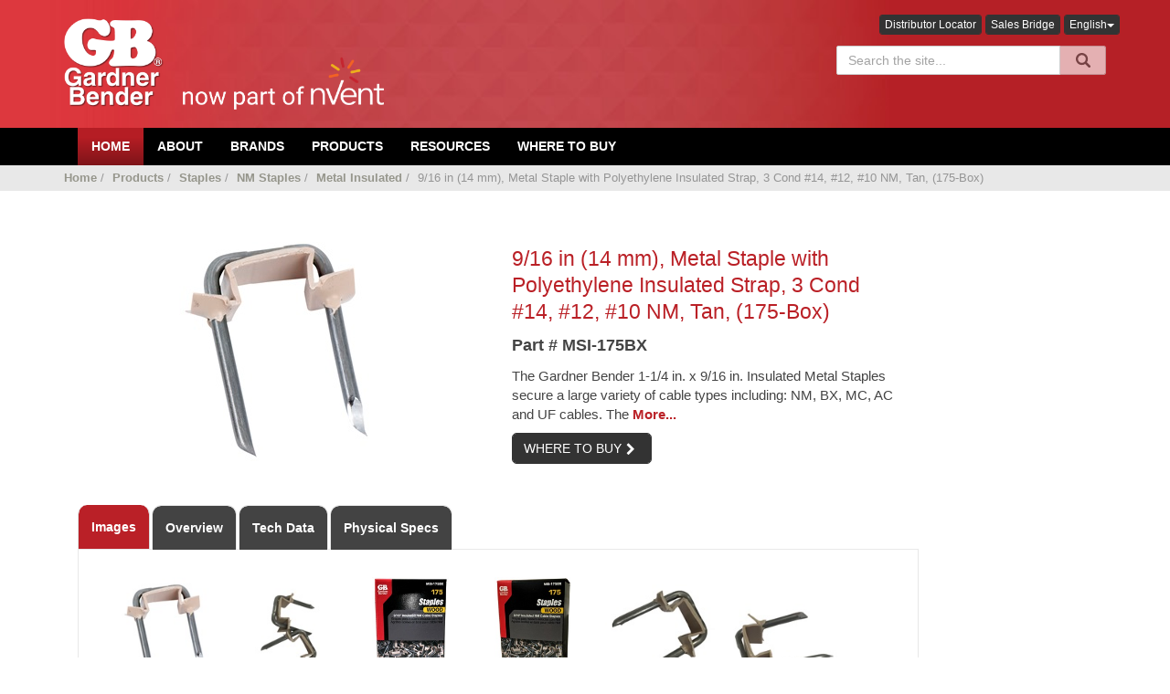

--- FILE ---
content_type: text/html; charset=utf-8
request_url: https://www.gardnerbender.com/en/p/MSI-175BX/
body_size: 9104
content:
<!DOCTYPE html>
<!--[if lt IE 7]>      <html class="no-js lt-ie9 lt-ie8 lt-ie7"> <![endif]-->
<!--[if IE 7]>         <html class="no-js lt-ie9 lt-ie8"> <![endif]-->
<!--[if IE 8]>         <html class="no-js lt-ie9"> <![endif]-->
<!--[if gt IE 8]><!-->
<html class="no-js">
 <!--<![endif]-->
<html>
<head>
	<meta charset="utf-8">
<meta http-equiv="X-UA-Compatible" content="IE=edge">
<meta name="viewport" content="width=device-width, initial-scale=1">

	<link href='//fonts.googleapis.com/css?family=Open+Sans:300,400,600,700' rel='stylesheet' type='text/css'>
<!-- Global CSS -->
<link rel="stylesheet" href="https://cdnjs.cloudflare.com/ajax/libs/twitter-bootstrap/3.3.7/css/bootstrap.min.css" />
<!-- Plugins CSS -->
<link rel="stylesheet" href="https://cdnjs.cloudflare.com/ajax/libs/font-awesome/4.7.0/css/font-awesome.css" />
<link rel="stylesheet" href="https://cdnjs.cloudflare.com/ajax/libs/prettyPhoto/3.1.6/css/prettyPhoto.min.css" />
<link rel="stylesheet" href="https://cdnjs.cloudflare.com/ajax/libs/flexslider/2.6.3/flexslider.css" />
<link rel="stylesheet" href="/Content/css/typeahead.min.css" />


<link rel="stylesheet"href="https://cdnjs.cloudflare.com/ajax/libs/angular-material/1.1.0/angular-material.min.css" />
<link rel="stylesheet"href="https://cdnjs.cloudflare.com/ajax/libs/muicss/0.9.27/css/mui.min.css" type="text/css" />
<link rel="stylesheet"href="https://fonts.googleapis.com/icon?family=Material+Icons" />
<link rel="stylesheet" type="text/css" href="https://cdnjs.cloudflare.com/ajax/libs/slick-carousel/1.9.0/slick.min.css" />
<link rel="stylesheet" type="text/css" href="https://cdnjs.cloudflare.com/ajax/libs/slick-carousel/1.9.0/slick-theme.css" />

<!-- Theme CSS -->
<link id="theme-style" rel="stylesheet" href="/-/media/GardnerBender/Css/GardnerBender.css?modified=20230518202738?v=121920199">

    <!-- Fav Icon -->
<link rel="shortcut icon" href="/-/media/GardnerBender/Favicon/GARDNER_BENDER_FAVICON.ico?modified=20180105174439" />

	<!-- Javascript -->
<script src="https://cdnjs.cloudflare.com/ajax/libs/jquery/2.2.4/jquery.min.js" type="70901221fdcfb6a37fd67948-text/javascript"></script>
<script src="https://cdnjs.cloudflare.com/ajax/libs/underscore.js/1.8.3/underscore-min.js" type="70901221fdcfb6a37fd67948-text/javascript"></script>
<script src="https://cdnjs.cloudflare.com/ajax/libs/slick-carousel/1.9.0/slick.min.js" type="70901221fdcfb6a37fd67948-text/javascript"></script>

<script defer type="70901221fdcfb6a37fd67948-text/javascript">
	document.addEventListener('DOMContentLoaded', function() {
		var url = window.location.href.toLowerCase();
		if(url.startsWith('https://www.ecmindustries.com/'))
		{
			var body = document.querySelector('body');
			body.innerHTML = "";
			
			if (url.endswith === 'privacypolicy') {
				window.location.href = "https://www.nvent.com/privacy-policy";
			}
			
			if (url.endswith === 'en/termsandconditions ') {
				window.location.href = "https://www.nvent.com/en-us/terms/na";
			}
			
			if (url.endswith === 'contact') {
				window.location.href = "https://www.nvent.com/efs/caddy-erico-eriflex-lenton-contact-us";
			}
			
			window.location.href = "https://www.nvent.com";
			
		}
	});
</script>

<!-- Google Tag Manager -->
<script type="70901221fdcfb6a37fd67948-text/javascript">
(function(w,d,s,l,i){w[l]=w[l]||[];w[l].push({'gtm.start':
new Date().getTime(),event:'gtm.js'});var f=d.getElementsByTagName(s)[0],
j=d.createElement(s),dl=l!='dataLayer'?'&l='+l:'';j.async=true;j.src=
'https://www.googletagmanager.com/gtm.js?id='+i+dl;f.parentNode.insertBefore(j,f);
})(window,document,'script','dataLayer','GTM-W9FF5ZD');</script>
<!-- End Google Tag Manager -->

	<meta name="description" content="">
<meta name="author" content="Power Products LLC">
<meta property="og:locale" content="English" />
<meta property="og:title" content="9/16 in (14 mm), Metal Staple with Polyethylene Insulated Strap, 3 Cond #14, #12, #10 NM, Tan, (175-Box)" />
<meta property="og:type" content="website" />
<meta property="og:url" content="http://www.gardnerbender.com/e/en/p/MSI-175BX/9-16-in-14-mm-Metal-Staple-with" />
<meta property="og:image" content="/-/media/inriver/MSI-175BX_HR.jpg" />
<meta property="og:description" content="The Gardner Bender 1-1/4 in. x 9/16 in. Insulated Metal Staples secure a large variety of cable types including: NM, BX, MC, AC and UF cables. The insulator is made from a durable polyethylene material which protects cables and helps to prevent arc faults. Steel staples offer sharp, burr free tips which easily bite into wood upon hammering and deter wood from splitting. Do not drive the staple beyond the insulation stops to achieve a clean insertion and secured wiring without damage to cable or wood. 9/16&quot; staples secure 3 conductor #14, #12 and #10 Non-Metallic BX, MC, AC and UF cable" />
<meta property="og:site_name" />
<link rel="canonical" content="http://www.gardnerbender.com/e/en/p/MSI-175BX/9-16-in-14-mm-Metal-Staple-with">
<title>9/16 in (14 mm), Metal Staple with Polyethylene Insulated Strap, 3 Cond #14, #12, #10 NM, Tan, (175-Box)</title>
	
</head>
<body>
    <!-- Google Tag Manager (noscript) -->
    <noscript>
        <iframe src="https://www.googletagmanager.com/ns.html?id=GTM-W9FF5ZD"
                height="0" width="0" style="display:none;visibility:hidden"></iframe>
    </noscript>
    <!-- End Google Tag Manager (noscript) -->
    <div class="wrapper">
        
        


<header class="header">
    <div class="header-main container">
        <h1 class="logo col-md-4 col-sm-4">
            <a href="/">
               <img src="/-/media/nVent/logos/Gardner-Bender-nvent-logo_white.png?modified=20230517141229" alt="GardnerBender"/>
            </a>
        </h1><!--//logo-->

        <div class="col-md-8 col-sm-8">
            <div class="row">
                <div class="span4">
                    <form class="pull-right search-form">
                            <a href="/en/distributor-locator" class="btn btn-xs btn-theme">Distributor Locator</a>

                            <a href="https://salesbridge.ecmops.com" class="btn btn-xs btn-theme">Sales Bridge</a>

                            <div class="btn-group form-group">
                                <button class="btn btn-xs dropdown-toggle btn-theme" data-toggle="dropdown">English<span class="caret"></span></button>
                                <ul class="dropdown-menu">
                                        <li><a href="/en/p/MSI-175BX/">English</a></li>
                                        <li><a href="/fr-FR/p/MSI-175BX/">French</a></li>
                                        <li><a href="/es-ES/p/MSI-175BX/">Spanish</a></li>
                                </ul>
                            </div>
                    </form>
                </div>
            </div>
            <div class="row">
                <div class="col-sm-5 pull-right">
                    <form  class="pull-right search-form" role="search" action="/search-results" method="get">
                        <div class="typeahead__container">
                            <div class="typeahead__field">
                                <span class="typeahead__query">
                                    <input id="searchInput" class="siteSearch" name="q" type="search" placeholder="Search the site..." autocomplete="off">
                                </span>
                                <span class="typeahead__button">
                                    <button id="searchBtn" type="submit" class="btn disabled">
                                        <i class="typeahead__search-icon"></i>
                                    </button>
                                </span>
                            </div>
                        </div>
                    </form>
                </div>
            </div>
        </div>
    </div><!--//header-main-->
</header><!--//header-->

<!-- ******NAV****** -->
<nav class="main-nav" role="navigation">
    <div class="container">
        <div class="navbar-header">
            <button class="navbar-toggle" type="button" data-toggle="collapse" data-target="#navbar-collapse">
                <span class="sr-only">Toggle navigation</span>
                <span class="icon-bar"></span>
                <span class="icon-bar"></span>
                <span class="icon-bar"></span>
            </button><!--//nav-toggle-->
        </div><!--//navbar-header-->
        <div class="navbar-collapse collapse" id="navbar-collapse">
            <ul class="nav navbar-nav">
                    <li class="  active nav-item">
                            <a href="/en">
                                <span>Home</span>
                            </a>
                    </li>
                    <li class="dropdown   nav-item">
                            <a class="dropdown-toggle" data-hover="dropdown" data-delay="0" data-close-others="false" href="/en/about">
                                <span>About</span>
                            </a>
                            <ul class="dropdown-menu">
                            </ul>
                    </li>
                
    <li class="dropdown nav-item">
            <a class="dropdown-toggle" data-hover="dropdown" data-delay="0" data-close-others="false" href='/en/brands'>
                Brands<i class="icon-angle-down"></i>
            </a>
        <ul class="dropdown-menu">
                <li>
<a href='https://www.ilsco.com/' target='_blank' >ILSCO</a>                </li>
                <li>
<a href='http://www.kinginnovation.com/' target='_blank' >King Innovation</a>                </li>
                <li>
<a href='https://www.bergeninc.com/' target='_blank' >Bergen Industries</a>                </li>
                <li>
<a href='https://www.utilco.com/' target='_blank' >UTILCO</a>                </li>
                <li>
<a href='http://www.ftzind.com/' target='_blank' >FTZ</a>                </li>
                <li>
<a href='http://www.sperryinstruments.com' target='_blank' >Sperry Instruments</a>                </li>
                <li>
<a href='https://www.surgesuppression.com/' target='_blank' >SSI</a>                </li>
                <li>
<a href='https://www.calterm.com/' target='_blank' >Calterm</a>                </li>
                <li>
<a href='https://ilscoextrusions.com/' target='_blank' >IEI</a>                </li>
                <li>
<a href='https://www.brisconelectric.com/' target='_blank' >Briscon</a>                </li>
        </ul>
    </li>
    <li class="dropdown nav-item">
            <a class="dropdown-toggle" data-hover="dropdown" data-delay="0" data-close-others="false" href='https://www.gardnerbender.com/products'>
                Products<i class="icon-angle-down"></i>
            </a>
        <ul class="dropdown-menu">
                <li>
<a href='https://www.gardnerbender.com/products/Cable-Ties' >Cable Ties</a>                </li>
                <li>
<a href='https://www.gardnerbender.com/products/Conduit-Bending' >Conduit Bending</a>                </li>
                <li>
<a href='https://www.gardnerbender.com/products/Conduit-Fishing' >Conduit Fishing</a>                </li>
                <li>
<a href='https://www.gardnerbender.com/products/Connections' >Connections</a>                </li>
                <li>
<a href='https://www.gardnerbender.com/products/Hand-Tools' >Hand Tools</a>                </li>
                <li>
<a href='https://www.gardnerbender.com/en/products/NM-Electrical-Boxes' >NM Electrical Boxes</a>                </li>
                <li>
<a href='https://www.gardnerbender.com/products/Staples' >Staples</a>                </li>
                <li>
<a href='https://www.gardnerbender.com/products/Switches' >Switches</a>                </li>
                <li>
<a href='https://www.gardnerbender.com/products/Terminations' >Terminations</a>                </li>
                <li>
<a href='https://www.gardnerbender.com/products/Test-Instruments' >Test Instruments</a>                </li>
                <li>
<a href='https://www.gardnerbender.com/products/Wire-Management' >Wire Management</a>                </li>
                <li>
<a href='https://www.gardnerbender.com/products/Surge-Protection' >Surge Protection</a>                </li>
        </ul>
    </li>
    <li class="dropdown nav-item">
            <a class="dropdown-toggle" data-hover="dropdown" data-delay="0" data-close-others="false" href='https://www.gardnerbender.com/Resources'>
                Resources<i class="icon-angle-down"></i>
            </a>
        <ul class="dropdown-menu">
                <li>
<a href='https://www.gardnerbender.com/careers' target='_blank' >Careers</a>                </li>
                <li>
<a href='http://pod.delzer.com/ECM/gb_catalog/' >Catalog</a>                </li>
                <li>
<a href='https://www.gardnerbender.com/contact' >Contact Us</a>                </li>
                <li>
<a href='https://gardnerbenderfaq.wordpress.com/' target='_blank' >Frequently Asked Questions</a>                </li>
                <li>
<a href='https://app.smartsheet.com/b/form/d26d79b83b0f42cf83030f56c1ed5b57' target='_blank' title='Incentive Program Form' >Incentive Program Form</a>                </li>
                <li>
<a href='/en/Resources/Instruction-Manuals' >Instruction Manuals</a>                </li>
                <li>
<a href='https://gardnerbender.com/resources/literature' >Literature</a>                </li>
                <li>
<a href='https://www.gardnerbender.com/news' title='News' >News</a>                </li>
                <li>
<a href='https://mailchi.mp/ecmindustries/past-webinars' target='_blank' >Past Webinars</a>                </li>
                <li>
<a href='/en/Resources/GB-Product-Data' >Product Data Sheets</a>                </li>
                <li>
<a href='https://www.gardnerbender.com/Resources/service-center-locator' >Service Center Locator</a>                </li>
                <li>
<a href='https://www.gardnerbender.com/Resources/gb-service' >Service Center tools</a>                </li>
                <li>
<a href='https://www.ecmindustries.com/-/media/EcmIndustries/Files/ECM_IN_019_1122_Service%20Excellence%20Flyer.pdf' target='_blank' >Service Excellence Flyer</a>                </li>
                <li>
<a href='https://www.gardnerbender.com/resources/socialmedia' >Social Media</a>                </li>
                <li>
<a href='/en/Resources/Warranty-Claim-Form' >Warranty Claim Form</a>                </li>
                <li>
<a href='https://mailchi.mp/ecmindustries.com/ecm-webinars' target='_blank' >Webinars</a>                </li>
        </ul>
    </li>
    <li class="dropdown nav-item">
            <a class="dropdown-toggle" data-hover="dropdown" data-delay="0" data-close-others="false" href='https://www.gardnerbender.com/where-to-buy'>
                Where To Buy<i class="icon-angle-down"></i>
            </a>
        <ul class="dropdown-menu">
        </ul>
    </li>


            </ul><!--//nav-->
        </div><!--//navabr-collapse-->
    </div><!--//container-->
</nav><!--//main-nav-->

        <div class="section section-breadcrumbs">
            <div class="container">
                <div class="row">
                    <div class="col-md-12">
                        <div class="breadcrumbs pull-left">
                            <ul class="list-inline breadcrumbs-list">

                                        <li>
                                                <a href="/en">Home</a>
                                                <span>/</span>
                                        </li>
                                        <li>
                                                <a href="/en/products">Products</a>
                                                <span>/</span>
                                        </li>
                                        <li>
                                                <a href="/en/products/Staples">Staples</a>
                                                <span>/</span>
                                        </li>
                                        <li>
                                                <a href="/en/products/Staples/NM-Staples">NM Staples</a>
                                                <span>/</span>
                                        </li>
                                        <li>
                                                <a href="/en/products/Staples/NM-Staples/Metal-Insulated">Metal Insulated</a>
                                                <span>/</span>
                                        </li>
                                        <li>
9/16 in (14 mm), Metal Staple with Polyethylene Insulated Strap, 3 Cond #14, #12, #10 NM, Tan, (175-Box)                                        </li>
                            </ul>
                        </div>
                    </div>
                </div>
            </div>
        </div>


<script type="70901221fdcfb6a37fd67948-text/javascript">
    $(document).ready(function () {
        $('#searchInput').on('keyup', function () {
            if ($(this).val() === '') {
                $('#searchBtn').addClass('disabled');
                $('#searchBtn').removeClass('active');
            }
            else {
                $('#searchBtn').addClass('active');
                $('#searchBtn').removeClass('disabled');
            }
        });
    });
</script>

        <div class="content container">
            
            <div class="page-wrapper">
                <div class="page-content">
                    
<div class="product-detail">
    <div class="row page-row">
        <div class="col-xs-12 col-sm-10">
            <div class="section">
                <div class="row page-row">
                    <!-- Product Image & Available Colors -->
                    <div class="col-sm-6">
                        <div class="product-image-large">
                            <img id="zoom_01" class="img-responsive" zoomSrc='/-/media/inRiver/MSI-175BX_HR.jpg?mw=410&amp;mh=270&amp;modified=20200715004940' data-zoom-image="/-/media/inRiver/MSI-175BX_HR.jpg" src='/-/media/inRiver/MSI-175BX_HR.jpg?mw=410&amp;mh=270&amp;modified=20200715004940' />
                        </div>
                    </div>
                    <!-- End Product Image & Available Colors -->
                    <!-- Product Summary & Options -->
                    <div class="col-sm-6 product-details">
                        <h2 class="product-name">9/16 in (14 mm), Metal Staple with Polyethylene Insulated Strap, 3 Cond #14, #12, #10 NM, Tan, (175-Box)</h2>
                        <p class="product-part-number">Part # MSI-175BX</p>
                        <p class="text-left product-description">
                            The Gardner Bender 1-1/4 in. x 9/16 in. Insulated Metal Staples secure a large variety of cable types including: NM, BX, MC, AC and UF cables. The
                            <a href="#" id="product-description-more">More...</a>
                        </p>
                            <a class="btn btn-theme read-more" href="/en/distributor-locator?parent_category_id={442501d8-636b-4b1a-8b7a-67a4229acf6a}">WHERE TO BUY<i class="fa fa-chevron-right"></i></a>
                                                                    </div>
                    <!-- End Product Summary & Options -->
                </div>
            </div>

            <div class="tabbed-info page-row">
                <ul id="product-tabs" class="nav nav-tabs product-tabs" data-tabs="tabs">
                    <li class="nav active"><a href="#tabMarketingResources" data-toggle="tab">Images</a></li>
                    <li class="nav" id="product-overview-tab"><a href="#tabOverview" data-toggle="tab">Overview</a></li>
                    <li class="nav"><a href="#tabTechData" data-toggle="tab">Tech Data</a></li>
					<li class="nav"><a href="#tabPhysicalSpecs" data-toggle="tab">Physical Specs</a></li>
                    

                </ul>
                <div class="tab-content">
                    <div class="tab-pane fade in active" id="tabMarketingResources">
                        <div class="row">
                            <div class="item col-md-12 col-sm-12 col-xs-12">
                                <div class="row product-resource-row">
                                    <div class="col-md-12">
                                        <ul class="list-inline">
                                                        <li class="resource-item">
                                                            <a href="/-/media/inriver/MSI-175BX_HR.jpg?modified=20200714194940" target="_blank">
                                                                <div class="img-thumb">
                                                                    <img class="img-responsive" src='/-/media/inriver/MSI-175BX_HR.jpg?modified=20200714194940&amp;mw=150' />
                                                                </div>
                                                                <div>
                                                                    <p>HR Product Image</p>
                                                                </div>
                                                            </a>
                                                        </li>
                                                        <li class="resource-item">
                                                            <a href="/-/media/inriver/MSI-175BX_ALT_02.jpg?modified=20200714194448" target="_blank">
                                                                <div class="img-thumb">
                                                                    <img class="img-responsive" src='/-/media/inriver/MSI-175BX_ALT_02.jpg?modified=20200714194448&amp;mw=150' />
                                                                </div>
                                                                <div>
                                                                    <p>Product Image Alternative</p>
                                                                </div>
                                                            </a>
                                                        </li>
                                                        <li class="resource-item">
                                                            <a href="/-/media/inriver/MSI-175BX_PKG_04.jpg?modified=20200714194600" target="_blank">
                                                                <div class="img-thumb">
                                                                    <img class="img-responsive" src='/-/media/inriver/MSI-175BX_PKG_04.jpg?modified=20200714194600&amp;mw=150' />
                                                                </div>
                                                                <div>
                                                                    <p>Product Image Alternative</p>
                                                                </div>
                                                            </a>
                                                        </li>
                                                        <li class="resource-item">
                                                            <a href="/-/media/inriver/MSI-175BX_PKG_03.jpg?modified=20200714194603" target="_blank">
                                                                <div class="img-thumb">
                                                                    <img class="img-responsive" src='/-/media/inriver/MSI-175BX_PKG_03.jpg?modified=20200714194603&amp;mw=150' />
                                                                </div>
                                                                <div>
                                                                    <p>Product Image Alternative</p>
                                                                </div>
                                                            </a>
                                                        </li>
                                                        <li class="resource-item">
                                                            <a href="/-/media/inriver/MSI-175BX_ALT_04.jpg?modified=20200714194613" target="_blank">
                                                                <div class="img-thumb">
                                                                    <img class="img-responsive" src='/-/media/inriver/MSI-175BX_ALT_04.jpg?modified=20200714194613&amp;mw=150' />
                                                                </div>
                                                                <div>
                                                                    <p>Product Image Alternative</p>
                                                                </div>
                                                            </a>
                                                        </li>
                                                        <li class="resource-item">
                                                            <a href="/-/media/inriver/MSI-175BX_ALT_03.jpg?modified=20200714194713" target="_blank">
                                                                <div class="img-thumb">
                                                                    <img class="img-responsive" src='/-/media/inriver/MSI-175BX_ALT_03.jpg?modified=20200714194713&amp;mw=150' />
                                                                </div>
                                                                <div>
                                                                    <p>Product Image Alternative</p>
                                                                </div>
                                                            </a>
                                                        </li>
                                                        <li class="resource-item">
                                                            <a href="/-/media/inriver/MSI-175BX_PKG_01.jpg?modified=20200714195256" target="_blank">
                                                                <div class="img-thumb">
                                                                    <img class="img-responsive" src='/-/media/inriver/MSI-175BX_PKG_01.jpg?modified=20200714195256&amp;mw=150' />
                                                                </div>
                                                                <div>
                                                                    <p>Product Image In Package</p>
                                                                </div>
                                                            </a>
                                                        </li>
                                                        <li class="resource-item">
                                                            <a href="/-/media/inriver/MSI-175BX_ALT_01.jpg?modified=20200715012136" target="_blank">
                                                                <div class="img-thumb">
                                                                    <img class="img-responsive" src='/-/media/inriver/MSI-175BX_ALT_01.jpg?modified=20200715012136&amp;mw=150' />
                                                                </div>
                                                                <div>
                                                                    <p>Product Image Alternative</p>
                                                                </div>
                                                            </a>
                                                        </li>
                                        </ul>
                                    </div>
                                </div>
                            </div><!--//item-->
                        </div><!--//row-->
                    </div>
					<div class="tab-pane fade" id="tabOverview">
                        <div class="row">
                            <div class="item col-xs-12">

                                <p class="text-left">The Gardner Bender 1-1/4 in. x 9/16 in. Insulated Metal Staples secure a large variety of cable types including: NM, BX, MC, AC and UF cables. The insulator is made from a durable polyethylene material which protects cables and helps to prevent arc faults. Steel staples offer sharp, burr free tips which easily bite into wood upon hammering and deter wood from splitting. Do not drive the staple beyond the insulation stops to achieve a clean insertion and secured wiring without damage to cable or wood. 9/16&quot; staples secure 3 conductor #14, #12 and #10 Non-Metallic BX, MC, AC and UF cable</p>
                                <p>
                                    <ul>
                                            <li>Ideal for securing and protecting 3 conductor #14, #12 and #10 Non-Metallic BX, MC, AC and UF cable</li>
                                            <li>Durable polyethylene insulator protects cables and helps prevent arc faults</li>
                                            <li>Steel construction provides strength</li>
                                            <li>Sharp, burr-free tips for easy starting and reduction in damage to wood</li>
                                            <li>For framing and construction applications, place staple over cable and install using hammer</li>
                                            <li>9/16 in. W</li>
                                            <li>Made in the USA</li>
                                    </ul>
                                </p>
                                <div class="table-responsive">
                                    <table class="table">
                                                <tr>
                                                    <td><strong>Warranty</strong></td>
                                                    <td>Standard 1 Year</td>
                                                </tr>
                                    </table>
                                </div>
                            </div>
                        </div>
                    </div>
					<div class="tab-pane fade" id="tabTechData">
                        <div class="row">
                            <div class="item col-md-12 col-sm-12 col-xs-12">
                                <div class="row">
                                            <div class="col-md-3 img_thumb">
                                                <a href="/-/media/inriver/StapleCrossReference.xls?modified=20200714195944">
                                                    <img src="/Content/images/file-icon.png" />
                                                </a>
                                                <div>
                                                    <a href="/-/media/inriver/StapleCrossReference.xls?modified=20200714195944">Staple Competitor Cross Reference</a>
                                                </div>
                                            </div>
                                </div>
                                <div class="table-responsive">
                                    <table class="table">
                                                    <tr>
                                                        <td><strong>RoHS Compliant  (Restriction of Hazardous Substances Directive) &#176;</strong></td>
                                                        <td>Contact Compliance</td>
                                                    </tr>
                                                    <tr>
                                                        <td><strong>Color</strong></td>
                                                        <td>Graphite Metallic</td>
                                                    </tr>
                                    </table>
                                </div>
                            </div><!--//item-->
                        </div><!--//row-->
                    </div>
                    <div class="tab-pane fade" id="tabPhysicalSpecs">
                        <div class="row">
                            <div class="item col-md-12 col-sm-12 col-xs-12">
                                <div class="table-responsive">
                                    <table class="table">
                                                <tr>
                                                    <td><strong>Out of Package Height (in)</strong></td>
                                                    <td>5.75</td>
                                                </tr>
                                                <tr>
                                                    <td><strong>Out of Package Width (in)</strong></td>
                                                    <td>0.6</td>
                                                </tr>
                                                <tr>
                                                    <td><strong>Out of Package Length/Depth (in)</strong></td>
                                                    <td>3.75</td>
                                                </tr>
                                                <tr>
                                                    <td><strong>Out of Package Weight (oz)</strong></td>
                                                    <td>0.8</td>
                                                </tr>
                                                <tr>
                                                    <td><strong>Each in Package Height (in) *</strong></td>
                                                    <td>5.75</td>
                                                </tr>
                                                <tr>
                                                    <td><strong>Each in Package Width (in) *</strong></td>
                                                    <td>3.75</td>
                                                </tr>
                                                <tr>
                                                    <td><strong>Each in Package Length/Depth (in) *</strong></td>
                                                    <td>3.75</td>
                                                </tr>
                                                <tr>
                                                    <td><strong>Each in Package Weight (lbs) *</strong></td>
                                                    <td>1.186</td>
                                                </tr>
                                                <tr>
                                                    <td><strong>Inner Pack Weight (lbs) *</strong></td>
                                                    <td>7.12</td>
                                                </tr>
                                    </table>
                                </div>
                            </div>
                        </div>
                    </div>


                </div>
            </div>

        </div>
    </div>
</div>


<script type="70901221fdcfb6a37fd67948-text/javascript">
    function showVideo(rvd) {
        var url = "//www.youtube.com/embed/" + rvd;
        $("#productVideo").attr('src', url);
    }
    $(document).ready(function () {
        $("#myModal").on('hide.bs.modal', function () {
            $("#productVideo").attr('src', '');
        });
        $("#myModal").on('show.bs.modal', function () {
            var url = document.getElementById("productVideo").attributes["src"].value;
            $("#productVideo").attr('src', url);
        });

        $("#product-description-more").click(function (e) {
            $("#tabMarketingResources").removeClass('active in');
            $("#tabOverview").addClass('active in');
            $("#tabPhysicalSpecs").removeClass('active in');
            $("#tabTechData").removeClass('active in');
            $("#product-overview-tab").tab('show');
            $("#tabLogistics").removeClass('active in');
        });
    });
</script>



                </div>
            </div>
        </div>
        <!--Layout Footer-->
        <!-- Footer -->
<div class="footer">
    
	<div class="footer-content">
	    <!-- footerContent-->
        
        <!-- footerContent End-->

        <div class="container">
            <div class="row">
                <div class="footer-col col-md-3 col-xs-6 contact">
                    <div class="footer-col-inner">
                       

<div class="contentBlock">
    <h2>Contact Us</h2>
   <div class="row">
<p class="adr clearfix col-md-12 col-sm-4">
<em class="fa fa-map-marker pull-left"></em>
<span class="adr-group pull-left">
ECM Industries, LLC<br />
<span class="street-address">16250 W Woods Edge Rd</span><br />
<span class="region">New Berlin, WI</span>
<span class="postal-code">53151</span><br />
<span class="country-name">USA</span>
</span>
</p>
<p class="adr clearfix col-md-12 col-sm-4"><em class="fa fa-caret-right"></em><a href="/en/contact">Contact</a></p>
<p class="tel col-md-12 col-sm-4"><em class="fa fa-phone"></em>(262)-317-8700</p>
</div>
</div>
                    </div><!--//footer-col-inner-->
                </div><!--//foooter-col-->

                <div class="footer-col col-md-4 col-xs-6 about">
                    <div class="footer-col-inner">
                       

<div class="contentBlock">
    <h2>About Us</h2>
   <ul>
    <li><em class="fa fa-caret-right"></em><a href="/en/products">Products</a></li>
    <li><em class="fa fa-caret-right"></em><a href="/en/resources">Resources</a></li>
    <li><em class="fa fa-caret-right"></em><a href="/en/about">About </a></li>
    <li><em class="fa fa-caret-right"></em><a href="/en/news">News</a></li>
    <li><em class="fa fa-caret-right"></em><a href="/en/careers">Careers</a></li>
    <li><em class="fa fa-caret-right"></em><a href="/en/legalnotice">Legal Notice</a></li>
    <li><em class="fa fa-caret-right"></em><a href="/en/privacypolicy">Privacy Policy</a></li>
    <li><em class="fa fa-caret-right"></em><a href="http://ecmindustries.com/en/TermsAndConditions">Terms & Conditions</a></li>
</ul>
</div>
                    </div><!--//footer-col-inner-->
                </div><!--//foooter-col-->
          
                <div class="footer-col col-md-5 col-sm-8 newsletter">
                    <div class="footer-col-inner">
                        
                    </div><!--//footer-col-inner-->
                </div><!--//foooter-col-->
            </div>
        </div>

        <div class="container">
            <div class="row footer-bottom">
                     <div class="row">
        <div class="col-xs-3 col-sm-2 col-md-1">
<a href='https://www.ecmindustries.com' ><img src='/-/media/EcmIndustries/Images/footer-logos/FooterEcmIndustriesLogo.png?modified=20211117202716&amp;h=41&amp;w=68&amp;la=en&amp;hash=991385886443424A1454C88CB00669045D08976C' class='main-brand' alt='ECM Logo white' /></a>        </div>

        <div class="col-xs-9 col-sm-10 col-md-11">
                <div class="row">
                    <div class="col-xs-12">
                        <ul class="brands-list">
                                <li>
<a href='https://www.gardnerbender.com/en' target='_blank' ><img src='/-/media/Shared/Images/BrandLogos/Footer/FooterGBLogo.png?modified=20170830014151&amp;h=25&amp;w=55&amp;la=en&amp;hash=A604F6ED6FB4B8C3966937CC96969A4736805F84' alt='' /></a>                                </li>
                                <li>
<a href='https://www.ilsco.com/' target='_blank' ><img src='/-/media/Shared/Images/BrandLogos/Footer/footerILSCOlogo.png?modified=20211015181441&amp;h=25&amp;w=94&amp;la=en&amp;hash=4D54610D89F1EDEC556E16B448FE47B166F78201' alt='' /></a>                                </li>
                                <li>
<a href='http://www.kinginnovation.com/' target='_blank' ><img src='/-/media/Shared/Images/BrandLogos/Footer/FooterKingInnovationLogo.png?modified=20180531181227&amp;h=25&amp;w=96&amp;la=en&amp;hash=74BC707C56C75748D705FF9F2F5489A6D6297F7C' alt='' /></a>                                </li>
                                <li>
<a href='https://www.bergeninc.com/' target='_blank' ><img src='/-/media/Shared/Images/BrandLogos/Footer/footerBergenlogo1021.png?modified=20211015181439&amp;h=25&amp;w=94&amp;la=en&amp;hash=F16F9E57A3617EEFF8154719BCDCBBD2A4D738FA' alt='' /></a>                                </li>
                                <li>
<a href='https://www.utilco.com/' target='_blank' ><img src='/-/media/Shared/Images/BrandLogos/Footer/footerUTILCOlogo.png?modified=20211025205121&amp;h=24&amp;w=94&amp;la=en&amp;hash=ADDBBBEBC1EE4C797064EF3E6C7D075F0AA9DB55' alt='' /></a>                                </li>
                                <li>
<a href='http://www.ftzind.com/store/main.aspx' target='_blank' ><img src='/-/media/Shared/Images/BrandLogos/Footer/footerFTZlogo.png?modified=20211025205118&amp;h=22&amp;w=27&amp;la=en&amp;hash=BE9CC50C6E6EE52A0393C667B1B43507A38D2FD2' alt='' /></a>                                </li>
                                <li>
<a href='http://www.sperryinstruments.com/' target='_blank' ><img src='/-/media/Shared/Images/BrandLogos/Footer/FooterSperryLogo.png?modified=20170830014151&amp;h=25&amp;w=76&amp;la=en&amp;hash=677172FF5467017F96EDA3FF01592DB178C13C7D' alt='' /></a>                                </li>
                                <li>
<a href='https://www.surgesuppression.com/' target='_blank' ><img src='/-/media/Shared/Images/BrandLogos/Footer/footerSSIlogo.png?modified=20211025205120&amp;h=25&amp;w=65&amp;la=en&amp;hash=56385268EAA5CAC02FB71793A82BA6C1984F1692' alt='' /></a>                                </li>
                                <li>
<a href='http://www.calterm.com/' target='_blank' ><img src='/-/media/Shared/Images/BrandLogos/Footer/Calterm-logo-footer.png?modified=20170830014151&amp;h=25&amp;w=95&amp;la=en&amp;hash=8C37AB2D2B51F8F5F8CB93EBB11FB673A6B5E041' alt='' /></a>                                </li>
                                <li>
<a href='https://ilscoextrusions.com/' target='_blank' ><img src='/-/media/Shared/Images/BrandLogos/Footer/footerIEIlogo.png?modified=20211025205119&amp;h=24&amp;w=24&amp;la=en&amp;hash=184B983DAB9776CCF6BC281B870E479EF55BA975' alt='' /></a>                                </li>
                        </ul>
                    </div>
                </div>
        </div>
    </div>


<div class="contentBlock">
   <p class="copyright">
&copy; 2023 ECM Industries, LLC. All rights reserved. <a href="http://ecmindustries.com/en/LegalNotice">Legal Notice: </a>all of the information and data on this site is for informational purposes only and is provided for the convenience of the user. Some information and data on may contain errors or inaccuracies, or there may be omissions, due to human error, technology issues or otherwise. In addition, the information and data on this site may change at any time. See official legal notice page for details.&nbsp;
<a href="http://ecmindustries.com/en/california_transparency_supply_chain_act">California Transparency Supply Chain Act</a>. UnitedHealthcare creates and publishes the Machine-Readable Files on behalf of ECM Industries. To link to the Machine-Readable Files, please click <a href="https://transparency-in-coverage.uhc.com/" target="_blank">HERE</a>.</p>
</div>
            </div>
        </div>
    </div>
</div>



<script type="70901221fdcfb6a37fd67948-text/javascript" src="/-/media/GardnerBender/Js/site-main.js?modified=20171208215357"></script>
<script type="70901221fdcfb6a37fd67948-text/javascript" src="/Content/js/jquery.typeahead.min.js"></script>
<script src="https://cdnjs.cloudflare.com/ajax/libs/twitter-bootstrap/3.3.7/js/bootstrap.min.js" type="70901221fdcfb6a37fd67948-text/javascript"></script>
<script src="https://cdnjs.cloudflare.com/ajax/libs/bootstrap-hover-dropdown/2.0.11/bootstrap-hover-dropdown.min.js" type="70901221fdcfb6a37fd67948-text/javascript"></script>
<script src="/Content/js/back-to-top.js" type="70901221fdcfb6a37fd67948-text/javascript"></script>
<script src="https://cdnjs.cloudflare.com/ajax/libs/jquery-placeholder/2.0.7/jquery.placeholder.min.js" type="70901221fdcfb6a37fd67948-text/javascript"></script>
<script src="https://cdnjs.cloudflare.com/ajax/libs/prettyPhoto/3.1.6/js/jquery.prettyPhoto.min.js" type="70901221fdcfb6a37fd67948-text/javascript"></script>
<script src="https://cdnjs.cloudflare.com/ajax/libs/flexslider/2.6.3/jquery.flexslider.min.js" type="70901221fdcfb6a37fd67948-text/javascript"></script>
<script src="https://cdnjs.cloudflare.com/ajax/libs/elevatezoom/3.0.8/jquery.elevatezoom.min.js" type="70901221fdcfb6a37fd67948-text/javascript"></script>
<script src="https://cdnjs.cloudflare.com/ajax/libs/angular.js/1.5.8/angular.js" type="70901221fdcfb6a37fd67948-text/javascript"></script>
<script src="https://cdnjs.cloudflare.com/ajax/libs/angular-ui-bootstrap/0.14.3/ui-bootstrap-tpls.min.js" type="70901221fdcfb6a37fd67948-text/javascript"></script>
<script src="/Content/js/ng-map.js" type="70901221fdcfb6a37fd67948-text/javascript"></script>
<script src="https://cdnjs.cloudflare.com/ajax/libs/angular-material/1.1.0/angular-material.min.js" type="70901221fdcfb6a37fd67948-text/javascript"></script>
<script src="https://cdnjs.cloudflare.com/ajax/libs/materialize/0.97.8/js/materialize.min.js" type="70901221fdcfb6a37fd67948-text/javascript"></script>
<script src="https://cdnjs.cloudflare.com/ajax/libs/angular.js/1.5.8/angular-animate.min.js" type="70901221fdcfb6a37fd67948-text/javascript"></script>
<script src="https://cdnjs.cloudflare.com/ajax/libs/angular.js/1.5.8/angular-aria.min.js" type="70901221fdcfb6a37fd67948-text/javascript"></script>
<script src="https://cdnjs.cloudflare.com/ajax/libs/angular-messages/1.5.8/angular-messages.min.js" type="70901221fdcfb6a37fd67948-text/javascript"></script>
<script src="https://cdnjs.cloudflare.com/ajax/libs/angular.js/1.5.8/angular-cookies.min.js" type="70901221fdcfb6a37fd67948-text/javascript"></script>
<script src="https://cdnjs.cloudflare.com/ajax/libs/muicss/0.9.27/js/mui.min.js" type="70901221fdcfb6a37fd67948-text/javascript"></script>
<script src="https://cdnjs.cloudflare.com/ajax/libs/angular-scroll/1.0.0/angular-scroll.js" type="70901221fdcfb6a37fd67948-text/javascript"></script>
<script src='https://maps.google.com/maps/api/js?key=AIzaSyA0KTgB3MsP7VBHQaYREU1SKaYAQ1lUe0I&amp;libraries=placeses,visualization,drawing,geometry,places' type="70901221fdcfb6a37fd67948-text/javascript"></script>
<script src="/Content/js/main.js" type="70901221fdcfb6a37fd67948-text/javascript"></script>

<!-- **Template** -->
<script id="searchResultsTemplate" type="text/html">
    <div id="searchResultParentDiv" class="row">
        <div class="col-xs-3">
            <span><picture><img src='{{ImageUrl}}?mh=45&modified={{ImageUpdatedTimeStamp}}' height="45" width="45"></picture></span>
        </div>
        <div class="col-xs-9">
            <div class="row">
                <span><h7>{{DisplayName}}</h7></span>
            </div>
            <div class="row">
                <span><h7>{{AdditionalText1}}</h7></span>
            </div>
        </div>
    </div>
</script>

<!-- **Footer Template** -->
<script id="footerTemplate" type="text/html">
    <div style="float:right">
        <a id="seeAllHref" href="/search-results?q=searchTerm&page=pageIndex" style="padding-right:10px">See all</a>
    </div>
</script>

<script type="70901221fdcfb6a37fd67948-text/javascript">
    var maxItemCount = 6;
    var searchResultPageIndex = 1;
    var mq;

    function ScreenWidthChange(mq) {
        console.log('screen width change');
        if (mq.matches) {
            if ($('#zoom_01')) {
                $('#zoom_01').elevateZoom({
                    scrollZoom: true,
                    //zoomType: "inner",
                    cursor: "crosshair",
                    zoomWindowFadeIn: 500,
                    zoomWindowFadeOut: 750,
                    zoomWindowWidth: 600,
                    zoomWindowHeight: 600
                });
            }
        }
        else {
            var ezApi = $('#zoom_01').data('elevateZoom');
            ezApi.changeState('disable');
        }
    }

    $(document).ready(function () {
        /************* elevate zoom configuration ***********/
        if (matchMedia) {
            mq = window.matchMedia("(min-width: 768px)");

            mq.addListener(ScreenWidthChange);
            ScreenWidthChange(mq);
        }
        
     
        /****** search type ahead ***********/
        $.typeahead({
            input: '.siteSearch',
            minLength: 2,
            maxItem: maxItemCount,
            order: "asc",
            dynamic: true,
            hint: true,
            filter: false,
            template: function (query, item) {

                var templateHtml = "";
                var footerHtml = $('#footerTemplate')[0].innerHTML;
                footerHtml = footerHtml.replace("searchTerm", query);
                footerHtml = footerHtml.replace("pageIndex", searchResultPageIndex);

                if (item.Index < maxItemCount - 1)
                {
                    templateHtml = $('#searchResultsTemplate')[0].innerHTML;
                }
                else
                {
                    templateHtml += footerHtml ;
                }
                return templateHtml;
            },
            emptyTemplate: function (query) {
                if (query.length > 0) {
                    return 'No results found for "' + query + '"';
                }
            },
            loadingAnimation: true,
            display: ["DisplayName", "AdditionalText1"],
            href: "{{Url}}",
            source: {
                search: {
                    ajax: {
                        type: "GET",
                        url: "/search/GetAjaxSearchResults",
                        dataType: "json",
                        path: "data",
                        data: {q : "{{query}}"}
                    },
                }
            },
            callback: {
                onResult: function (node, query, result, resultCount) {
                    if (resultCount > 0)
                    {
                        var resultLength = result.length;
                        for (i = 0; i < maxItemCount && i < resultLength; i++) {
                            var currentItem = result[i];
                            currentItem["Index"] = i;
                        }
                    }
                },
                onClickAfter: function (node, a, item, event) {
                    console.log(item);
                    $(".siteSearch")[0].value = item.DisplayName;
                }
            }
        });
    });

   
</script>

    <script type="70901221fdcfb6a37fd67948-text/javascript"> 
        (function(i,s,o,g,r,a,m){i['GoogleAnalyticsObject']=r;i[r]=i[r]||function(){
            (i[r].q=i[r].q||[]).push(arguments)},i[r].l=1*new Date();a=s.createElement(o),
            m=s.getElementsByTagName(o)[0];a.async=1;a.src=g;m.parentNode.insertBefore(a,m)
        })(window,document,'script','//www.google-analytics.com/analytics.js','ga');

        ga('create', 'UA-7337922-1','auto'); 
        ga('send', 'pageview');
     </script>

        <!--Layout Footer End-->
    </div>
<script src="/cdn-cgi/scripts/7d0fa10a/cloudflare-static/rocket-loader.min.js" data-cf-settings="70901221fdcfb6a37fd67948-|49" defer></script></body>
</html>


--- FILE ---
content_type: text/css
request_url: https://www.gardnerbender.com/-/media/GardnerBender/Css/GardnerBender.css?modified=20230518202738?v=121920199
body_size: 21713
content:
/* ======= Base ======= */
html,
body {
  height: 100%;

}
body {
  font-size: 1.5em;
  -webkit-font-smoothing: antialiased;
  -moz-osx-font-smoothing: grayscale;
}
/* Start Kaitlyn Styles */
	.authorBox{
		background-color: #609792;
		padding:10px 15px 10px 15px;
		width: 100%;
		color:white;
	}

/* End Kaitlyn Styles */
.short-page{
min-height: 600px;
}

.wrapper {
    background-color:#fff;
  min-height: 100%;
  margin-bottom: -420px;
  /* equal to footer height */
}

/*
.wrapper:after {
  content: "";
  display: block; must be the same height as footer 
  height: 420px; 
}*/

.btn-group-xs > .btn, .btn-xs {
    border-radius: 3px !important;
}
.footer {
  min-height: 620px !important;
  /* must be the same height as footer */
}
h1,
h3,
h4,
h5,
h6 {font-family: 'Helvetica Neue', Helvetica, arial, sans-serif;
  font-weight: 300;
}
h2 {font-family: 'Helvetica Neue', Helvetica, arial, sans-serif;
  font-weight: 300;
  color: #ba2026;
}
.lead-text{
    color:#ba2026;
    font-size: 1.5em;
    font-weight:bold;
}
.red{
    color:#ba2026;
    font-weight:bold;
}
div.text-center-pad{
    text-align: center;
	padding:5px 0 10px 0;
}
.text-ctr{
	text-align: center;
}
.text-ctr-xs{
	text-align:left !important;
}
div.row img.slp-header{
	margin-bottom: 5px;
}
.img-responsive-60{
	display: block;
    max-width:60%;
    height: auto;
	margin: 0 auto;
}
.img-responsive-80{
	display: block;
    max-width:80%;
    height: auto;
	margin: 0 auto;
	padding: 20px 0;
}
.img-responsive-thankyou{
	display: block;
    max-width:60%;
    height: auto;
	margin: 0 auto;
}
span.img-right{
	float: right;
	padding-left:5px;
}

.new-title{
font-size: 2.3em !important;
margin-top: 15px;
}
.new-slug{
border-radius: 0 0 10px 10px;
background-color: #cc1632;
padding-top: 15px;
padding-left: 7px;
padding-right: 7px;
font-weight: bold;
font-stretch:extra-condensed;
color: #fff;
text-align: center;
float: left;
margin: 0 20px 20px 0;
font-size: 1.8em;
vertical-align: bottom;
box-shadow: 2px 2px 5px grey;
}
.redbold{
padding-top: 15px;
font-weight: bold;
font-stretch:extra-condensed;
color: #cc1632;
float: left;
margin: 0 20px 20px -10px;
font-size: 1.8em;
vertical-align: bottom;
}
.boxer {
   margin:2em; 
   padding: 30px; 
   text-align: center;
   background-color:#e8e8e8; 
   border:.125em solid #000; 
   box-shadow: 5px 10px 18px #888888;
   }
.boxer-headline{
   font-size: 3em; 
   font-family: Gotham, 'Helvetica Neue', Helvetica, Arial, 'sans-serif';  
   line-height:.7em; 
   font-weight: 400; 
   padding:40px 20px 0 20px;
}
.boxer-body{
  font-size: 1.5em; 
  font-family: Gotham, 'Helvetica Neue', Helvetica, Arial, 'sans-serif';  
  line-height:.7em; 
  font-weight: 400;
  padding:20px 20px 40px 20px;
}
div.note{
margin: 15px 0 30px 0 
}
div.note > p{
font-size: .90em;
}
.container.content {
    min-height: 700px !important;
}
div.page-content div.contentBlock{
padding-top:5px;
}
.extra-pad{
padding-top:20px;
}

.footer-col-inner .contentBlock h2{
  color: #fff !important;
}
p {
  color: #444;
  font-size: 1em;
}
a {
  color: #ba2026;
	font-weight:600;
  -webkit-transition: all 0.4s ease-in-out;
  -moz-transition: all 0.4s ease-in-out;
  -ms-transition: all 0.4s ease-in-out;
  -o-transition: all 0.4s ease-in-out;
}
a:hover {
  text-decoration: none;
  color: #ef3a3e;
}
a:focus, a:hover {
    color: #ac1e24;
    text-decoration: none;
}
a img:hover {
    opacity: 0.8;
    filter: alpha(opacity=50); /* For IE8 and earlier */
}
div .career h2{		
color: #ba2026 !important;		
}		
.career p{		
padding: 0 0 10px 0;		
}

div.img-thumb img{
max-height:120px;
max-width:120px;
margin:0 auto;
}

.brands-list a img:hover {
    opacity: 0.5;
    filter: alpha(opacity=50); /* For IE8 and earlier */
}
.typeahead__container .row {
    padding: .1em .45em .2em;
}
.typeahead__list > li {
    position: relative;
    border-top: 1px solid #ccc !important;
}
.typeahead__container.result .typeahead__list {
z-index: 9999 !important;
}
.typeahead__container.backdrop + .typeahead__backdrop, .typeahead__container.filter .typeahead__dropdown, .typeahead__container.hint .typeahead__hint, .typeahead__container.result .typeahead__list {
    display: block !important;
}
a:focus {
  text-decoration: none;
}

.button {
    background-color: #333333;
    border: 1px solid #333333;
    color: #fff;
    padding: 10px 30px;
    text-align: center;
    text-decoration: none;
    display: inline-block;
    font-size: 1.2em;
    border-radius: 5px;
}
.button:hover {
    background-color: #565656;
    border: 1px solid #000;
}
.btn {
  -webkit-transition: all 0.4s ease-in-out;
  -moz-transition: all 0.4s ease-in-out;
  -ms-transition: all 0.4s ease-in-out;
  -o-transition: all 0.4s ease-in-out;
  -webkit-border-radius: 0;
  -moz-border-radius: 0;
  -ms-border-radius: 0;
  -o-border-radius: 0;
  border-radius: 0;
  -moz-background-clip: padding;
  -webkit-background-clip: padding-box;
  background-clip: padding-box;
	white-space:normal !important;
}
input.btn {
    color: #fff;
    background: #333333;
    border: 1px solid #333333;
    margin: 40px 0 70px 0;
    padding: 10px 30px;
    border-radius: 5px;
    text-transform: uppercase;
}
input.btn:hover {
    background: #565656;
border: 1px solid #000;
color: #fff;
border-radius: 5px;
}
div.btn {
    color: #fff;
    background: #333333;
    border: 1px solid #333333;
    margin: 40px 0 70px 0;
    padding: 10px 30px;
    border-radius: 5px;
    text-transform: uppercase;
}
div.btn:hover {
    background: #565656;
border: 1px solid #000;
color: #fff;
border-radius: 5px;
}
.btn .fa {
  color: #fff;
  margin-right: 5px;
}
.btn .fa.fa-search {
  margin-right: 0;
}

 .btn-responsive {
        white-space: normal !important;
        word-wrap: break-word;
}

a.btn-cta,
.btn-cta {
  background: #ba2026;
  color: #fff;
  padding: 10px 20px;
  font-size: 18px;
  line-height: 1.33;
  -webkit-border-radius: 0;
  -moz-border-radius: 0;
  -ms-border-radius: 0;
  -o-border-radius: 0;
  border-radius: 0;
  -moz-background-clip: padding;
  -webkit-background-clip: padding-box;
  background-clip: padding-box;
  border: 1px solid #ba2026;
  font-family: 'Helvetica Neue', Helvetica, arial, sans-serif;
}
a.btn-cta:hover,
.btn-cta:hover {
  color: #fff;
  background: #ef3a3e;
  border: 1px solid #ef3a3e;
}
a.btn-cta .fa,
.btn-cta .fa {
  margin-right: 10px;
  font-size: 20px;
  color: #fff;
}
.form-control {
  -webkit-border-radius: 0;
  -moz-border-radius: 0;
  -ms-border-radius: 0;
  -o-border-radius: 0;
  border-radius: 0;
  -moz-background-clip: padding;
  -webkit-background-clip: padding-box;
  background-clip: padding-box;
}
.form-control:focus {
  border-color: #ba2026;
  -webkit-box-shadow: none;
  -moz-box-shadow: none;
  box-shadow: none;
}

blockquote {
  font-size: 14px;
}
blockquote p {
  font-size: 14px;
  line-height: 1.5;
}
input[type="search"] {
    -webkit-appearance: textfield;
    box-sizing: border-box;
    -webkit-box-sizing: border-box;
}
.page-wrapper .page-content h3 {
    font-size: 20px;
    font-weight: 500;
    line-height: 26px;
}
.career p {
    padding: 0 0 10px 0;
}

.RedDamask {
  background-color: #e27240;
}
.RedDamask:hover {
  background-color: #df622a;
}
.FireBush {
  background-color: #E28D40;
}
.FireBush:hover {
  background-color: #df802a;
}
.OliveDrab {
  background-color: #60A823;
}
.OliveDrab:hover {
  background-color: #54931f;
}
.Mojo {
  background-color: #C94139;
}
.Mojo:hover {
  background-color: #b73932;
}
.text-highlight {
  color: #27435a;
}
.highlight-border {
  border-color: #ba2026;
}
.read-more {
  -webkit-transition: all 0.4s ease-in-out;
  -moz-transition: all 0.4s ease-in-out;
  -ms-transition: all 0.4s ease-in-out;
  -o-transition: all 0.4s ease-in-out;
  display: block;
}
.read-more .fa {
  position: relative;
  top: 1px;
  margin-left: 5px;
}
.read-more:hover {
  text-decoration: none;
}
.carousel-fade .item {
  -webkit-opacity: 0;
  -moz-opacity: 0;
  opacity: 0;
  -webkit-transition: opacity 0.3s;
  -moz-transition: opacity 0.3s;
  -ms-transition: opacity 0.3s;
  -o-transition: opacity 0.3s;
}
.carousel-fade .item.active {
  -webkit-opacity: 1;
  -moz-opacity: 1;
  opacity: 1;
}
#topcontrol {
  background: #872226;
  color: #fff;
  text-align: center;
  display: inline-block;
  width: 35px;
  height: 35px;
  border: none;
  -webkit-border-radius: 2px;
  -moz-border-radius: 2px;
  -ms-border-radius: 2px;
  -o-border-radius: 2px;
  border-radius: 2px;
  -moz-background-clip: padding;
  -webkit-background-clip: padding-box;
  background-clip: padding-box;
  -webkit-transition: all 0.4s ease-in-out;
  -moz-transition: all 0.4s ease-in-out;
  -ms-transition: all 0.4s ease-in-out;
  -o-transition: all 0.4s ease-in-out;
}
#topcontrol:hover {
  background: #ba2026;
}
#topcontrol .fa {
  position: relative;
  top: 3px;
  font-size: 25px;
}
.row-end {
  margin-right: 0;
  padding-right: 0;
}
row .footer-bottom img { 
padding: 10px; 
}
.footer-bottom a { 
text-decoration: none; 
color: #999ca7; 
}
.footer-bottom a:hover { 
text-decoration: none; 
color: #ef3a3e; 
}
ul.custom-list-style li {
  list-style: none;
  padding: 10px 0;
}
.slp ul{
margin-top: 0;
margin-bottom: 10px;
margin-left:-25px;
}
.row .slp{
padding-bottom:10px;
}
.date-label {
  background: #f5f5f5;
  display: inline-block;
  width: 40px;
  height: 50px;
  text-align: center;
  font-size: 13px;
}
.date-label .month {
  background: #6091ba;
  color: #fff;
  display: block;
  font-size: 13px;
  text-transform: uppercase;
}
.date-label .date-number {
  clear: left;
  display: block;
  padding-top: 5px;
  font-size: 15px;
  font-family: 'Helvetica Neue', Helvetica, arial, sans-serif;
  font-weight: 500;
}
.pagination > .active > a,
.pagination > .active > span{
  background-color: #ba2026;
  border-color: #ba2026;
  border-radius:2px;
}
.pagination > .active > a:hover,
.pagination > .active > span:hover,
.pagination > .active > a:focus,
.pagination > .active > span:focus {
  background-color: #ef3a3e;
  border-color: #ef3a3e;
}
.pagination > li > a:hover,
.pagination > li > span:hover,
.pagination > li > a:focus,
.pagination > li > span:focus {
  background-color: #fceff0;
  border-color: #ef3a3e;
}
.pagination > li:first-child > a,
.pagination > li:first-child > span,
.pagination > li:last-child > a,
.pagination > li:last-child > span {
  -webkit-border-radius: 0;
  -moz-border-radius: 0;
  -ms-border-radius: 0;
  -o-border-radius: 0;
  border-radius: 3px;
  -moz-background-clip: padding;
  -webkit-background-clip: padding-box;
  background-clip: padding-box;
}
.pagination > li > a, .pagination > li > span{
color:#ba2026;
}
.pagination > li > a:focus, .pagination > li > a:hover, .pagination > li > span:focus, .pagination > li > span:hover {
    color: #ba2026;
}
.nav-tabs {
  border-bottom: none;
  position: relative;
  margin-bottom: -1px;
}
.tab-content {
  border: 1px solid #e8e8e8;
  padding: 30px;
  margin-bottom: 20px;
}
.tab-pane li {
    color: #444 !important;
    line-height:1.8em;
}
.tab-pane p {
    color: #444 !important;
    line-height:1.429em;
}
.item{
color: #444 !important;
}
.nav > li > a {
  font-size: .95em;
}
.nav > li > a:focus,
.nav > li > a:hover {
  background: inherit;
}
.nav-tabs > li > a {
  border: 1px solid #e8e8e8;
  border-bottom: none;
  background: #f5f5f5;
  padding: 5px 15px;
  margin-right: 0;
  -webkit-border-radius: 0;
  -moz-border-radius: 0;
  -ms-border-radius: 0;
  -o-border-radius: 0;
  border-radius: 0;
  -moz-background-clip: padding;
  -webkit-background-clip: padding-box;
  background-clip: padding-box;
  color: #444;
  -webkit-transition: all 0s !important;
  -moz-transition: all 0s !important;
  -ms-transition: all 0s !important;
  -o-transition: all 0s !important;
}
.nav-tabs > li {
  margin-right: 2px;
}
.nav-tabs > li.active {
}
.nav-tabs > li.active a,
.nav-tabs > li.active a:hover,
.nav-tabs > li.active a:active,
.nav-tabs > li.active a:focus {
  border-bottom: 0;
  border-top: 0;
  color: #fff;
}
.compare-modal-product-name{
color: #ba2026;
font-weight:400;
line-height: 1.3em;
}
.compare-modal-product-part{
font-weight:bold;
padding: .4em 0;
}
.compare-modal-product-field{
font-size: 1em;
line-height:1.2em;
padding: 10px 10px 10px 20px;
}
.table-striped > tbody > tr:nth-of-type(2n+1){
background-color: #fff !important;
}
.table-striped > tbody > tr:nth-child(odd) > td,
.table-striped > tbody > tr:nth-child(odd) > th {
  background: #f8f8f8;
}
.table-hover > tbody > tr:hover > td,
.table-hover > tbody > tr:hover > th {
  background: #f5f8fb;
}
.table-boxed,
.table-bordered {
  border: 1px solid #d3e1e8;
}
.table.table-boxed > thead > tr > th {
  border-bottom: none;
  background: #6091ba;
  color: #fff;
}
tr.white{
background-color:#fff !important; 
}
tr.white > td {
border: hidden; 
}

td img{
    display: block;
    margin-left: auto;
    margin-right: auto;
}


.panel-group .panel {
  -webkit-border-radius: 0;
  -moz-border-radius: 0;
  -ms-border-radius: 0;
  -o-border-radius: 0;
  border-radius: 0;
  -moz-background-clip: padding;
  -webkit-background-clip: padding-box;
  background-clip: padding-box;
}
.panel-group .panel .panel-heading {
  background: none;
  border: none;
  -webkit-border-radius: 0;
  -moz-border-radius: 0;
  -ms-border-radius: 0;
  -o-border-radius: 0;
  border-radius: 0;
  -moz-background-clip: padding;
  -webkit-background-clip: padding-box;
  background-clip: padding-box;
}
.panel-group .panel .panel-heading .panel-title a {
  color: #6091ba;
}
.panel-group .panel .panel-heading .panel-title a:before {
  font-family: FontAwesome;
  line-height: 1;
  -webkit-font-smoothing: antialiased;
  -moz-osx-font-smoothing: grayscale;
  content: "\f146";
  margin-right: 5px;
}
.panel-group .panel .panel-heading .panel-title a.collapsed:before {
  content: "\f0fe";
}
.panel-group .panel .panel-body {
  font-size: 13px;
}
.panel {
  -webkit-border-radius: 0;
  -moz-border-radius: 0;
  -ms-border-radius: 0;
  -o-border-radius: 0;
  border-radius: 0;
  -moz-background-clip: padding;
  -webkit-background-clip: padding-box;
  background-clip: padding-box;
}
.panel .panel-heading {
  -webkit-border-radius: 0;
  -moz-border-radius: 0;
  -ms-border-radius: 0;
  -o-border-radius: 0;
  border-radius: 0;
  -moz-background-clip: padding;
  -webkit-background-clip: padding-box;
  background-clip: padding-box;
}
.panel .panel-heading h3.panel-title {
  font-weight: 500;
}
.panel .panel-heading .label {
  font-size: 10px;
}
.panel .panel-footer {
  -webkit-border-radius: 0;
  -moz-border-radius: 0;
  -ms-border-radius: 0;
  -o-border-radius: 0;
  border-radius: 0;
  -moz-background-clip: padding;
  -webkit-background-clip: padding-box;
  background-clip: padding-box;
}
.panel .panel-footer ul {
  margin-bottom: 0;
}
.panel .panel-footer ul.list-inline li {
  margin-bottom: 0;
}
.panel .panel-footer small {
  color: #999;
}
.panel > .list-group .list-group-item:last-child {
  -webkit-border-radius: 0;
  -moz-border-radius: 0;
  -ms-border-radius: 0;
  -o-border-radius: 0;
  border-radius: 0;
  -moz-background-clip: padding;
  -webkit-background-clip: padding-box;
  background-clip: padding-box;
}
.panel-theme {
  border-color: #6091ba;
}
.panel-theme > .panel-heading,
.panel-theme > .panel-footer {
  color: #fff;
  background: #6091ba;
  border-color: #6091ba;
}
.no-margins {
  margin: 0;
}
.no-margin-left {
  margin-left: 0;
}
.no-margin-right {
  margin-right: 0;
}
.no-margin-top {
  margin-top: 0;
}
.no-margin-bottom {
  margin-bottom: 0;
}
.label {
  -webkit-border-radius: 0;
  -moz-border-radius: 0;
  -ms-border-radius: 0;
  -o-border-radius: 0;
  border-radius: 0;
  -moz-background-clip: padding;
  -webkit-background-clip: padding-box;
  background-clip: padding-box;
}
.label.label-theme {
  background: #6091ba;
}
.label .fa {
  margin-right: 4px;
}
.label.label-icon-only .fa {
  margin-right: 0;
}
.badge.badge-theme {
  background: #6091ba;
}
.badge.badge-default {
  background: #999;
}
.badge.badge-primary {
  background: #428bca;
}
.badge.badge-success {
  background: #5cb85c;
}
.badge.badge-info {
  background: #5bc0de;
}
.badge.badge-info {
  background: #5bc0de;
}
.badge.badge-warning {
  background: #f0ad4e;
}
.badge.badge-danger {
  background: #d9534f;
}
.promo-badge {
  font-size: 20px;
  display: table;
}
.promo-badge a {
  color: #fff;
  display: table-cell;
  width: 135px;
  height: 135px;
  text-align: center;
  vertical-align: middle;
  -webkit-border-radius: 50%;
  -moz-border-radius: 50%;
  -ms-border-radius: 50%;
  -o-border-radius: 50%;
  border-radius: 50%;
  -moz-background-clip: padding;
  -webkit-background-clip: padding-box;
  background-clip: padding-box;
  border: 5px solid #fff;
  -webkit-box-shadow: 0px 0px 1px 1px rgba(0, 0, 0, 0.1);
  -moz-box-shadow: 0px 0px 1px 1px rgba(0, 0, 0, 0.1);
  box-shadow: 0px 0px 1px 1px rgba(0, 0, 0, 0.1);
}
.promo-badge .percentage {
  font-size: 32px;
  font-weight: 500;
  color: #fff;
  position: relative;
  font-family: 'Helvetica Neue', Helvetica, arial, sans-serif;
}
.promo-badge .percentage .off {
  font-size: 11px;
  position: absolute;
  top: 15px;
  right: -15px;
}
.promo-badge .desc {
  font-size: 12px;
}
.progress-bar-theme {
  background: #6091ba;
}
.img-thumbnail {
  -webkit-border-radius: 0;
  -moz-border-radius: 0;
  -ms-border-radius: 0;
  -o-border-radius: 0;
  border-radius: 0;
  -moz-background-clip: padding;
  -webkit-background-clip: padding-box;
  background-clip: padding-box;
  border-color: #e8e8e8;
  margin-bottom: 15px;
}
.left-text{
text-align: left;
}
div.img-thumb img{
max-height:120px;
max-width:120px;
margin:0 auto;
}
.search-item-img{
max-height:150px;
max-width:150px;
margin:0 auto;
}
.search-list-item-text1 {
    font-size: 1.1em;
font-weight: bold;
line-height: 6px;
color: #444;
padding-top: 3px;
}
.search-list-item-text2{
padding: 0px;
}
.resource-item{
text-align: center;
margin-left:10px;
max-width:120px;
}

p .featured-image img{
    width: 100%;
	position: relative;
}

.featured-image{
   text-align:left;
   border:1px;
}
#cboxLoadedContent,
#cboxContent {
  background: none;
}
.box {
  background: #f5f5f5;
  padding: 15px;
}
.box.box-border {
  border-left: 5px solid #ba2026;
}
.box.box-dark {
  background: #444;
  color: #fff;
}
.box.box-theme {
  background: #ba2026;
  color: #fff;
}
.box .date-label {
  background: #fff;
}
.social-icons {
  list-style: none;
  padding: 10px 0;
  margin-bottom: 0;
}
.social-icons li {
  float: left;
}
.social-icons li.row-end {
  margin-right: 0;
}
.social-icons a {
  display: inline-block;
  background: #95b6d1;
  width: 32px;
  height: 32px;
  text-align: center;
  padding-top: 4px;
  -webkit-border-radius: 50%;
  -moz-border-radius: 50%;
  -ms-border-radius: 50%;
  -o-border-radius: 50%;
  border-radius: 50%;
  -moz-background-clip: padding;
  -webkit-background-clip: padding-box;
  background-clip: padding-box;
  font-size: 18px;
  margin-right: 10px;
  float: left;
}
.social-icons a:hover {
  background: #6091ba;
}
.social-icons a .fa {
  color: #fff;
}
.social-icons a .fa:before {
  font-size: 18px;
  text-align: center;
  padding: 0;
}
/* ======= Header ======= */
.header {
    background: url('/-/media/GardnerBender/Images/Header/gb-bkg-1021_v3.jpg') top center no-repeat;
    background-color: #b51d24;
}

.header .top-bar {
  background: #dd373e;
}
.header .search-form {
padding: 0 0 7px 0;
margin: 5px 0 0 0;
}
.header .search-form .form-group {
  display: inline-block;
  margin-bottom: 0;
  vertical-align: middle;
}

.header .social-icons li.row-end {
  margin-right: 0;
}
.header .social-icons a {
  background: #27435a;
}
.header .social-icons a:hover {
  background: #6091ba;
}
.header .social-icons a:hover .fa {
  color: #fff;
}
.header .social-icons a .fa {
  color: rgba(255, 255, 255, 0.4);
}
.header .social-icons a .fa:before {
  font-size: 18px;
  text-align: center;
  padding: 0;
}
.header .header-main {
  padding: 10px 0 0 0;
}

.header h1.logo {
  margin-top: 0;
  margin-bottom: 0;
}
.logo img{
    max-height: 130px;
    padding: 10px 0 20px 0;
}
.header{
    background-size: cover;
}

@media (max-width: 767px){
    .logo img{
        margin-top:10px;
    }
}
.header .menu-top {
  list-style: none;
  margin: 0;
  padding: 0;
  text-align: right;
  float: right;
}
.header .menu-top li {
  list-style: none;
  float: left;
  font-size: 11px;
  font-family: 'Helvetica Neue', Helvetica, arial, sans-serif;
}
.header .menu-top li:last-child a {
  padding-right: 0;
}
.header .menu-top li.divider a {
  border-right: 1px solid #c3c3c3;
}
.header .menu-top li a {
  display: inline-block;
  color: #777777;
  padding: 0px 10px;
}
.header .menu-top li a:hover {
  color: #6091ba;
}
.header .contact {
  font-size: 20px;
  font-family: 'Helvetica Neue', Helvetica, arial, sans-serif;
  font-weight: 300;
  margin-top: 10px;
}
.header .contact p {
  float: left;
  margin-bottom: 0;
}
.header .contact p.phone {
  margin-right: 30px;
}
.header .contact p a {
  color: #444;
}
.header .contact .fa {
  color: #6091ba;
  margin-right: 8px;
  font-size: 18px;
  position: relative;
  top: 1px;
}
.header .contact .fa.fa-phone {
  font-size: 22px;
  top: 2px;
}
.header .search-form {
  border: 0;
  -webkit-box-shadow: none;
  -moz-box-shadow: none;
  box-shadow: none;
}
.header .search-form .form-control {
  width: 280px;
  background: #f5f5f5;
  -webkit-transition: all 0.4s ease-in-out;
  -moz-transition: all 0.4s ease-in-out;
  -ms-transition: all 0.4s ease-in-out;
  -o-transition: all 0.4s ease-in-out;
}
.header .search-form .form-control:focus {
  background: #fff;
  border-color: #6091ba;
}
.main-nav {
    background-color: #000;
  margin-bottom: 0px;
	border-bottom: solid 3px #000;
  z-index: 1001;
  position: relative;
}
.main-nav button {
  background: #333;
  color: #fff !important;
  -webkit-border-radius: 0;
  -moz-border-radius: 0;
  -ms-border-radius: 0;
  -o-border-radius: 0;
  border-radius: 0;
  -moz-background-clip: padding;
  -webkit-background-clip: padding-box;
  background-clip: padding-box;
}
.main-nav button:focus {
  outline: none;
}
.main-nav button .icon-bar {
  background-color: #fff;
}
.main-nav .navbar-collapse {
  padding-bottom: 0px;
  position: relative;
  z-index: 1;
}
.main-nav .nav .nav-item {
    font-weight: 600;
    text-transform: uppercase;
    font-family: 'Helvetica Neue', Helvetica, arial, sans-serif;
    z-index: 100;
    height:38px;
}
.main-nav .nav .nav-item.dropdown {
  z-index: 101;
}
.open > .dropdown-menu {
    z-index: 1004;
}
.main-nav .nav .nav-item a {
  color: #fff;
  -webkit-transition: all 0.4s ease-in-out;
  -moz-transition: all 0.4s ease-in-out;
  -ms-transition: all 0.4s ease-in-out;
  -o-transition: all 0.4s ease-in-out;
}
.main-nav .nav .nav-item a:hover {
  background: #444;
  color: #fff;
}
.main-nav .nav .nav-item.active {
  position: relative;
}
.main-nav .nav .nav-item.active > a:before {
  /*content: "\f0d8";*/
  position: absolute;
  bottom: -8px;
  left: 0;
  text-align: center;
  font-family: FontAwesome;
  display: block;
  font-size: 12px;
  width: 100%;
}
.main-nav .nav .nav-item.active > a.dropdown-toggle:before {
  display: none;
}
.main-nav .nav .nav-item.open a {
  background: #000;
  color: #fff;
	border-radius:0px;
}
.main-nav .nav .nav-item .dropdown-menu {
  -webkit-border-radius: 0;
  -moz-border-radius: 0;
  -ms-border-radius: 0;
  -o-border-radius: 0;
  border-radius: 0;
  -moz-background-clip: padding;
  -webkit-background-clip: padding-box;
  background-clip: padding-box;
  margin: 0;
  border: none;
  padding: 0;
  text-transform: none;
  min-width: 220px;
}
.main-nav .nav .nav-item .dropdown-menu a {
  border-top: none;
  padding: 8px 20px;
  border-radius: 0px;
}
.main-nav .nav .nav-item .dropdown-menu a:hover {
  background: #b51d24;
  color: #fff;
  padding-left: 24px;
  border-radius: 0px;
}
.main-nav .nav .nav-item .dropdown-submenu {
  position: relative;
}
.main-nav .nav .nav-item .dropdown-submenu .fa {
  position: absolute;
  right: 15px;
  top: 10px;
}
.main-nav .nav .nav-item .dropdown-submenu li {
  position: relative;
}
.main-nav .nav .nav-item .dropdown-submenu li .fa {
  position: absolute;
  right: 15px;
  top: 10px;
}
.main-nav .nav .nav-item .dropdown-submenu > .dropdown-menu {
  top: 0;
  left: 100%;
  margin-top: 0px;
  margin-left: -1px;
}
/* ======= Footer ======= */
.footer {
  background: #444;
  color: #fff;
}
.footer p {
  color: #dcdcdc;
}
.footer ul {
  padding-left: 0;
}
.footer li {
  list-style: none;
}
.footer h3 {
  margin-top: 0;
  margin-bottom: 20px;
}
.footer .footer-content {
  padding: 30px 0;
  font-size: 12px;
  min-height: 300px;
  margin-top: 50px;
}
.footer .footer-content .footer-col .footer-col-inner {
  padding: 0 15px;
}
.footer .footer-content .footer-col .fa {
  margin-right: 10px;
  display: inline-block;
  color: #767676;
}
.footer .footer-content .footer-col .fa.fa-phone {
  font-size: 16px;
}
.footer .footer-content .footer-col li {
  margin-bottom: 10px;
  font-size: 12px;
}
.footer .footer-content .footer-col a {
  color: #dcdcdc;
}
.footer .footer-content .footer-col a:hover {
  color: #ef3a3e;
}
.footer .footer-content .adr {
  margin-bottom: 20px;
}
.footer .footer-content .adr .fa {
  font-size: 16px;
  margin-top: 2px;
}
.footer .footer-content .subscribe-form {
  padding: 0;
}
.footer .footer-content .subscribe-form .form-group {
  display: inline-block;
  margin-bottom: 0;
  vertical-align: middle;
}
.footer .footer-content .subscribe-form .form-control {
  width: 320px;
  background: #f5f5f5;
  border: none;
  -webkit-transition: all 0.4s ease-in-out;
  -moz-transition: all 0.4s ease-in-out;
  -ms-transition: all 0.4s ease-in-out;
  -o-transition: all 0.4s ease-in-out;
}
.footer .footer-content .subscribe-form .form-control:focus {
  background: #fff;
}
.footer .bottom-bar {
  background: #2b2b2b;
  padding: 5px 0;
}
.footer .bottom-bar .copyright {
  font-size: 11px;
  color: #dcdcdc;
  line-height: 3;
}
.footer .bottom-bar .copyright a:hover {
  color: #ef3a3e;
}
.footer .bottom-bar .social {
  margin: 0;
}
.footer .bottom-bar .social li {
  float: right;
  margin-left: 10px;
  text-align: center;
  font-size: 18px;
  line-height: 2;
}
.footer .bottom-bar .social li a {
  color: #a9a9a9;
  padding: 0 5px;
}
.footer .bottom-bar .social li a:hover {
  color: #ef3a3e;
}
/* ======= FlexSlider ======= */
.flexslider {
  -webkit-border-radius: 0;
  -moz-border-radius: 0;
  -ms-border-radius: 0;
  -o-border-radius: 0;
  border-radius: 0;
  -moz-background-clip: padding;
  -webkit-background-clip: padding-box;
  background-clip: padding-box;
  -webkit-box-shadow: 0 0 0;
  -moz-box-shadow: 0 0 0;
  box-shadow: 0 0 0;
  border: 0;
}
.flexslider .flex-control-nav {
  bottom: -35px;
}
.flexslider .flex-control-paging li a {
  background: #a1a1a1;
}
.flexslider .flex-control-paging li a:hover {
  background: #bfbfbf;
}
.flexslider .flex-control-paging li a.flex-active {
  background: #bfbfbf;
}
.flexslider .slides li {
  position: relative;
}
.flexslider .slides .flex-caption {
    position: absolute;
    left: 30px;
    bottom: 40%;
    color: #fff;
    display: inline-block;
    font-family: 'Helvetica Neue', Helvetica, arial, sans-serif;
}
.flex-caption-secondary{
position: absolute;
color: #fff;
}

.full-flex-caption-secondary{
color: #fff;
top: 40%;
left: 10%;
}

.flexslider .slides .flex-caption .secondary {
  display: inline-block;
  background: rgba(0, 0, 0, 0.8);
  padding: 5px 15px;
  color: #fff;
  font-size: 16px;
}
.flexslider .slides .promo-badge {
  position: absolute;
  right: 60px;
  top: 30px;
}

.mini-slider .flex-caption-secondary {
    position: relative;
    padding: 20px 30px;
    background-color: rgb(65,65,65);
    color: #fff;
    font-size: 1.2em;
    width: 100%;
}
.mini-slider .flex-caption-secondary .new{
font-size: 16px; 
font-weight: bold;
color: #fff02a;
}
.mini-slider .main {
  padding: 10px 10px 10px 0px;
  color: #fff;
  font-size: 2em !important;
  font-weight: bold !important;
  line-height: 1.1em !important;
  text-shadow: 2px 2px 4px #000000;
}
.pp-flex-next { 
height: 60px !important; 
}
.pp-flex-prev { 
height: 60px !important; 
}
.banner{
border-top: 6px solid #000;
background: url('/-/media/GardnerBender/Images/Header/MainNavBg.png') top center repeat-y;
background-color: #b51d24;
}
.flex-direction-nav .flex-next {
    right: 0px;
	text-align: right;
}
/* ======= Page ======= */
.page-bottom{
padding-bottom: 40px;
}
.page-wrapper .page-heading h1.heading-title {
  margin-top: 0;
  display: inline-block;
  font-size: 28px;
}
.page-wrapper .breadcrumbs {
  display: inline-block;
}
.page-wrapper .breadcrumbs ul {
  padding-top: 25px;
  margin: 0;
}
.page-wrapper .breadcrumbs ul li {
  color: #6091ba;
  font-size: 12px;
  float: left;
  list-style: none;
  display: inline-block;
}
.page-wrapper .breadcrumbs ul li a {
  display: inline-block;
  padding: 0 5px;
  color: #aaaaaa;
}
.page-wrapper .breadcrumbs ul li a:hover {
  color: #365d7e;
}
.page-wrapper .breadcrumbs ul li.breadcrumbs-label {
  padding-right: 0;
  color: #aaaaaa;
}
.page-wrapper .breadcrumbs ul li.current {
  max-width: 250px;
  white-space: nowrap;
  overflow: hidden;
  text-overflow: ellipsis;
}
.page-wrapper .breadcrumbs ul li .fa {
  margin-right: 5px;
  color: #aaaaaa;
}
.page-wrapper ul li {
  margin-bottom: 5px;
}
.page-wrapper ul li .fa {
  margin-right: 5px;
  color: #6091ba;
}
.page-wrapper ul li.list-group-item {
  margin-bottom: -1px;
}
.page-wrapper ul.nav li {
  margin-bottom: 0;
}
.page-wrapper ul.social-icons li .fa {
  margin-right: 0;
  color: #fff;
}
.page-wrapper ol li {
  margin-bottom: 5px;
}
.page-wrapper dl dd {
  margin-bottom: 5px;
}
.page-wrapper .page-content h1 {
  font-size: 1.75em;
  font-weight: normal;
  line-height: 1.2em;
}
.product-image-large img{
margin: 0 auto !important;
}
.product-image-logo img{
margin: 0 auto !important;
	max-width:85%;
}
.product-name{
font-size:1.5em !important;
line-height:1.3em;
}
.product-view-btn {
    padding-top: 8px !important;
    height: 36px !important;
    margin: 0px 30px 10px;
    background-color: #ba2027 !important;
    color: #fff !important;
    border-radius: 5px !important;
}
.product-view-btn:hover {
    background-color: #ef3a3e !important;
}
.page-wrapper .page-content h2 {
  font-size: 1.75em;
  font-weight: normal;
}
.page-wrapper .page-content h2 a {
  font-size: 22px;
  font-weight: normal;
  line-height: 24px;
}
.page-content{
 margin-top:20px;
}
.page-content > div.contentBlock > div.row.pull-left > div.cutoff-img-container{
  margin-top:-20px!important;
  margin-bottom:20px;
  }
.product-part-number{
  font-weight: bold;
  font-size: 1.2em;
}
.mui-btn.mui--is-disabled, .mui-btn:disabled {
    cursor: not-allowed;
    pointer-events: none;
    opacity: .6 !important;
    box-shadow: none;
    border-radius: 5px !important;
    background-color:#959595 !important;
}

.mui-btn {
    font-weight: 500;
    font-size: 14px;
    line-height: 18px;
    text-transform: uppercase;
    color: rgba(0,0,0,.87);
    background-color: #FFF;
    transition: all .2s ease-in-out;
    display: inline-block;
    height: 26px;
    padding: 0 16px;
    margin-top: 6px;
    margin-bottom: 6px;
    border: none;
    border-radius: 2px;
    cursor: pointer;
    -ms-touch-action: manipulation;
    touch-action: manipulation;
    background-image: none;
    text-align: center;
    line-height: 20px;
    vertical-align: middle;
    white-space: nowrap;
    -webkit-user-select: none;
    -moz-user-select: none;
    -ms-user-select: none;
    user-select: none;
    font-size: 14px;
    letter-spacing: .03em;
    position: relative;
    overflow: hidden;
    }
.checkbox-inline{
margin-right: 20px !important;
width: 1.5em;
height: 1.5em;
}
.product-compare-btn {
    background-color: #ba2027;
    color: #fff;
    border-radius: 5px !important;
}

.product-compare-btn:hover {
    background-color: #ef3a3e;
    color: #fff;
    border-radius: 5px !important;
}
.btn-primary {
    color: #fff;
    background-color: #ba2027;
    border-color:#872226;
    border-radius: 5px !important;
    margin:0 0 20px 0 !important;
}
.btn-primary:hover {
    color: #fff;
    background-color: #ef3a3e;
    border-color:#872226;
    border-radius: 5px !important;
}
.product-list-product-part{
font-size: 1.1em;
font-weight:bold;
line-height: 6px;
color: #444;
}
.product-list-product-name{
padding:  5px 0 15px 0;
}
.page-wrapper .page-content h4 {
  font-size: 18px;
  font-weight: normal;
}
.page-wrapper .page-content h5 {
  font-size: 16px;
  font-weight: normal;
}
.page-wrapper .page-content h6 {
  font-size: 14px;
  font-weight: normal;
}
.page-wrapper .page-content .title {
  margin-top: 0;
  margin-bottom: 15px;
}
p.title{
    font-size: 20px;
    font-weight: 500;
    line-height: 22px;
}
.page-wrapper .page-content .page-row {
  margin: 20px 0px 30px 0px;
}
.page-wrapper .page-content .custom-quote {
  border-color: #a7c2d9;
}
.page-wrapper .page-content .custom-quote p {
  font-size: 14px;
  color: #777777;
  line-height: 1.5;
}
.page-wrapper .page-content .custom-quote .fa {
  color: #6091ba;
  margin-right: 10px;
}
.page-wrapper .page-content .custom-quote .people {
  margin-top: 10px;
  font-size: 11px;
  color: #444;
  font-style: normal;
}
.page-wrapper .page-content .custom-quote .people .name {
  color: #6091ba;
}
.page-wrapper .page-content .has-divider {
  border-bottom: 1px solid #d0d1d4 !important;
  padding-bottom: 15px;
}
.distributor-locator-selectbrands-row{
padding-bottom:20px !important;
}
.distributor-locator-brands-row .col-sm-8{
    width:100% !important;
}
.distributor-locator button{
    display: none !important;
}
.distributor-locator-brands-row .col-lg-4{
    width:25% !important;
}
.dealer-category-icon-container{
text-align: center;
}
.dealer-category-text-container{
text-align: center;
line-height: 1.2em;
}
.desktop-hide{
visibility: hidden;
display: none;
}
.desktop-hide-btn{
visibility: hidden;
display: none;
}
p.distributor-location-address-1{
font-size:.9em !important;
}
p.distributor-location-address-2{
font-size:.9em !important;
}
p.distributor-location-phone{
font-size:.9em !important;
}
.distributor-location-address-1{
line-height:1.2em;
}
.distributor-location-address-2{
line-height:1.2em;
}
.dealer-location-brands-container{
padding-bottom: 5px;
}
div.dealer-location-brands-container > span.ng-scope{
padding-right: 5px;
}
div.ng-scope > div.row {
    padding: 10px 0 !important;
}
.map-size{
height:800px;
display:block;
}
.MapBottomNote{
padding: 20px 0 !important;
line-height: 1.2em;
}
.distributors-result-showingtext{
padding: 10px 0 0 0;
margin-left:-25px;
font-weight:bold;
}
.distributor-locator-results-col{
    height: 800px;
    overflow-y: auto;
    background-color: #fff;
    border: 1px solid #d0d1d4;
}
h2.distributor-location-name{
margin-top:0px;
font-size:1.1em !important;
font-weight:500 !important;
color:#000 !important;
line-height:1.1em !important;
}
.distributor-location {
    padding: 20px 10px;
    border-bottom: 1px solid #d0d1d4;
}
.distributor-results-count{
padding:55px 0 0;
border-bottom:1px solid #ccc;
font-size:1.5em;
color:#ba2027;
margin-left: 5px;
margin-right: -5px;
}
.pagination-distributor-locations{
padding:50px 0 0;
font-size: .9em;
}
.pagination {
    margin: 0px !important;
}
div#directions-panel > div {
   /* your styles here */
    padding: 20px;
    margin-bottom: 40px;
}
.adp-details .adp-legal{
color:#676767;
font-size:12px !important;
}
.adp-directions {
    cursor: pointer;
    border-collapse: collapse;
    width: 100% !important;
}
.page-wrapper .page-content .has-divider-solid {
  border-bottom: 1px solid #d0d1d4 !important;
  padding-bottom: 15px;
}
.page-wrapper .page-content .even-row {
  background: #f5f5f5;
}
.page-wrapper .page-content .read-more.btn {
  margin-bottom: 15px;
  display: inline-block;
}
.page-wrapper .page-content .panel-title {
  font-size: 16px;
  font-weight: 300;
}
.page-wrapper .page-content .video-iframe {
  max-width: 100%;
}
.page-wrapper .page-content .album-cover {
  border: 1px solid #e8e8e8;
  margin-bottom: 30px;
}
.page-wrapper .page-content .album-cover:hover {
  -webkit-box-shadow: 0px 0px 5px 0px #e8e8e8;
  -moz-box-shadow: 0px 0px 5px 0px #e8e8e8;
  box-shadow: 0px 0px 5px 0px #e8e8e8;
}
.page-wrapper .page-content .album-cover > a:hover {
  position: relative;
}
.page-wrapper .page-content .album-cover > a:hover img {
  display: block;
  -webkit-opacity: 0.9;
  -moz-opacity: 0.9;
  opacity: 0.9;
}
.page-wrapper .page-content .album-cover .desc {
  padding: 15px;
  position: relative;
}
.page-wrapper .page-content .album-cover .desc:before {
  content: "";
  display: block;
  border-left: 10px solid transparent;
  border-right: 10px solid transparent;
  border-bottom: 10px solid #fff;
  position: absolute;
  top: -10px;
}
.page-wrapper .page-content .prettyphoto:hover img {
  -webkit-box-shadow: 0px 0px 5px 0px #e8e8e8;
  -moz-box-shadow: 0px 0px 5px 0px #e8e8e8;
  box-shadow: 0px 0px 5px 0px #e8e8e8;
}
.img-slp-sidebar {
padding: 0 0 20px 0;
max-width: 257px;
}
.img-slp-sidebar-special {
padding: 0 0 10px 0;
}
.img-slp-incopy{
visibility: hidden;
max-width:0px;
max-height:0px;
}
div.ttt-wide{
background-color: #f2f2f2;
width:100%;
}
div.ttt{
background-color: #f2f2f2;
max-width:257px;
}
.ttt .singleimage{
padding: 20px 10px 0 10px;
}
.ttt-wide .singleimage{
padding: 20px 0 0 0;
}
.ttt .ad{
padding:0 20px 20px 20px;
}
.ttt-wide .ad{
padding:0 0 0 10px;
}
.contentBlock div.ttt-wide p {
    margin-bottom: 0px;
}
.ttt h3,
.ttt-wide h3{
font-weight: bold !important;
line-height: 1.2em !important;
font-size: 1.5em !important;
}
.ttt-center{
text-align: center;
}
.ttt-wide .ttt-center{
text-align: center;
margin-bottom: 10px;
}
.ttt .btn-theme-margin{
    background-color: #d31f25;
    border: 1px solid #d31f25;
    width:100%;
    white-space: normal;
}
.ttt-wide .btn-theme-margin{
    background-color: #d31f25;
    border: 1px solid #d31f25;
    width:180px;
    white-space: normal;
}
.ttt .btn-theme-margin:hover,
.ttt .btn-theme-margin:focus,
.ttt-wide .btn-theme-margin:hover,
.ttt-wide .btn-theme-margin:focus,
.spl-red .btn-theme-margin:hover,
.spl-red .btn-theme-margin:focus
{
        background: #e38185;
        border: 1px solid #e38185;
}
.spl-red .btn-theme-margin {
    background-color: #d31f25;
    border: 1px solid #d31f25;
    width:300px;
}
.spl-gray .btn-theme-margin {
    background-color: #333;
    border: 1px solid #333;
    width:300px;
}
.spl-gray .btn-theme-margin > a {
    color: #fff;
}
.spl-gray .btn-theme-margin:hover,
.spl-gray .btn-theme-margin:focus
{
        background: #565656;
        border: 1px solid #565656;
}
.spl-gray .btn-theme-margin-responsive {
    background-color: #333;
    border: 1px solid #333;
	border-radius: 5px;
	width: 80%;
    margin: 0 auto;
    display: block;
}
.spl-gray .btn-theme-margin-responsive > a {
    color: #fff;
	font-size: 18px;
}
.spl-gray .btn-theme-margin-responsive:hover,
.spl-gray .btn-theme-margin-responsive:focus
{
        background: #565656;
        border: 1px solid #565656;
}
.slick-prev::before, .slick-next::before {
    font-family: 'slick';
    font-size: 20px;
    line-height: 1;
    opacity: .75;
    color: #666666 !important;
    -webkit-font-smoothing: antialiased;
    -moz-osx-font-smoothing: grayscale;
}
.slick-prev, .slick-next {
    font-size: 0;
    line-height: 0;
    position: absolute;
    top: 50%;
    display: block;
    width: 20px;
    height: 20px;
    padding: 0;
    -webkit-transform: translate(0, -50%);
    -ms-transform: translate(0, -50%);
    transform: translate(0, -50%);
    cursor: pointer;
    color: transparent;
    border: none;
    outline: none;
    background: #ffffff !important;
}
.left{
float: left;
}
.right{
float: right;
padding: 0 0 30px 20px;
}
.red{
color: #d31f25;
}
.page-sidebar { 
padding: 40px 0 0 20px; 
}
.page-wrapper .page-sidebar h3.title {
  margin-top: 0;
  margin-bottom: 15px;
  font-size: 20px;
}
.page-wrapper .page-sidebar h3.title-special {
  margin-top: 0;
  margin-bottom: 5px;
  font-size: 1.75em;
  color:#ba2026;
}
.page-wrapper .page-sidebar .widget {
  margin-bottom: 15px;
}
.page-wrapper .page-sidebar .widget.has-divider {
  border-bottom: 1px dotted #e8e8e8;
}
.page-wrapper .page-sidebar .widget .iframe {
  height: auto;
  min-height: 200px;
  max-width: 100%;
}
.page-wrapper .page-sidebar .widget .fa {
  margin-right: 5px;
  color: #ba2026;
}
.page-wrapper .page-sidebar .widget .fa.fa-phone {
  font-size: 16px;
}
.page-wrapper .page-sidebar .widget .btn .fa {
  color: #fff;
}
.page-wrapper .page-sidebar .widget .nav li a {
  padding: 5px 15px;
  color: #444;
  margin-bottom: 10px;
  border-left: 5px solid transparent;
}
.page-wrapper .page-sidebar .widget .nav li a:hover {
  background: none;
  color: #ef3a3e;
}
.page-wrapper .page-sidebar .widget .nav li.active a {
  background: none;
  color: #ef3a3e;
  font-weight: bold;
  border-left: 5px solid #ef3a3e;
}
.page-wrapper .page-sidebar ul {
  padding-left: 0;
}
.page-wrapper .page-sidebar #flickr-photos li {
  list-style: none;
  float: left;
  display: inline-block;
  margin-bottom: 5px;
  margin-right: 5px;
}
.page-wrapper .page-sidebar #flickr-photos li img {
  max-width: 100%;
  -webkit-transition: all 0.4s ease-in-out;
  -moz-transition: all 0.4s ease-in-out;
  -ms-transition: all 0.4s ease-in-out;
  -o-transition: all 0.4s ease-in-out;
}
.page-wrapper .page-sidebar #flickr-photos li img:hover {
  -webkit-opacity: 0.8;
  -moz-opacity: 0.8;
  opacity: 0.8;
}
.page-wrapper .page-sidebar .news-item {
  margin-bottom: 15px;
}
.page-wrapper .page-sidebar .news-item img {
  width: 40px;
  height: 40px;
}
.page-wrapper .page-sidebar .news-item .title {
  font-size: 14px;
  margin-top: 0;
}
article.news-item-detail {
    min-height: 600px;
    padding-bottom: 50px;
}
article.news-item {
    padding: 0 15px 70px 15px;
}
figure {
    margin: 0px !important;
}
.news-wrapper { 
padding-bottom: 40px 0 50px 0; 
}
.share-this { 
    padding: 0 0 20px 100px;
float:right;
}
.pull-right .pull-left { 
float: none !important; 
}
.page-wrapper .page-sidebar .testimonials-carousel {
  position: relative;
}
.page-wrapper .page-sidebar .testimonials-carousel .fa {
  color: #6091ba;
  margin-right: 5px;
  font-size: 18px;
}
.page-wrapper .page-sidebar .testimonials-carousel .carousel .item {
  min-height: 300px;
}
.page-wrapper .page-sidebar .testimonials-carousel .people {
  margin-top: 10px;
}
.page-wrapper .page-sidebar .testimonials-carousel .people .name {
  color: #6091ba;
}
.page-wrapper .page-sidebar .testimonials-carousel .people .title {
  color: #999;
}
.page-wrapper .page-sidebar .testimonials-carousel .carousel-controls {
  margin-top: 20px;
  text-align: right;
}
.page-wrapper .page-sidebar .testimonials-carousel .carousel-controls a .fa {
  -webkit-transition: all 0.4s ease-in-out;
  -moz-transition: all 0.4s ease-in-out;
  -ms-transition: all 0.4s ease-in-out;
  -o-transition: all 0.4s ease-in-out;
  background: #dddddd;
  color: #fff;
  display: inline-block;
  width: 20px;
  height: 20px;
  text-align: center;
  margin-right: 0;
  font-size: 15px;
}
.page-wrapper .page-sidebar .testimonials-carousel .carousel-controls a.next .fa {
  padding-top: 2px;
  padding-right: 1px;
}
.page-wrapper .page-sidebar .testimonials-carousel .carousel-controls a.prev .fa {
  padding-top: 2px;
  padding-right: 1px;
}
.page-wrapper .page-sidebar .testimonials-carousel .carousel-controls a:hover .fa {
  background: #6091ba;
}

.page-wrapper .page-content .has-divider-solid-black-special {
    border-bottom: 1px solid #d0d1d4 !important;
    margin-bottom: -20px;
}
.page-wrapper .page-content .has-divider-solid-black {
    border-bottom: 1px solid #d0d1d4 !important;
    padding-bottom: 20px;
    margin-bottom: 20px;
}
.zoomWindow{
-webkit-box-shadow: 0px 0px 10px 0px #959595;
  -moz-box-shadow: 0px 0px 10px 0px #959595;
  box-shadow: 0px 0px 10px 0px #959595;
  border: 1px solid #e8e8e8 !important;
}
.cutoff-img-container {
    width: 100%;
    max-height: 100px;
    overflow: hidden;
}
.topimage-handler {
    margin-right: 60px;
   /* padding-top:20px;*/
}

/* ======= Configure Style ======= */
.config-wrapper {
  position: absolute;
  top: 100px;
  right: 0;
}
.config-wrapper-inner {
  position: relative;
}
.config-trigger {
  display: block;
  position: absolute;
  left: -36px;
  width: 36px;
  height: 36px;
  background: #444;
  color: #fff;
  text-align: center;
  -webkit-border-top-right-radius: 0;
  -webkit-border-bottom-right-radius: 0;
  -webkit-border-bottom-left-radius: 4px;
  -webkit-border-top-left-radius: 4px;
  -moz-border-radius-topright: 0;
  -moz-border-radius-bottomright: 0;
  -moz-border-radius-bottomleft: 4px;
  -moz-border-radius-topleft: 4px;
  border-top-right-radius: 0;
  border-bottom-right-radius: 0;
  border-bottom-left-radius: 4px;
  border-top-left-radius: 4px;
  -moz-background-clip: padding;
  -webkit-background-clip: padding-box;
  background-clip: padding-box;
}
.config-trigger:hover {
  background: #000;
}
.config-trigger .fa {
  font-size: 22px;
  padding-top: 8px;
  display: block;
  color: #fff;
}
.config-panel {
  display: none;
  background: #444;
  color: #fff;
  padding: 15px;
  -webkit-border-top-right-radius: 0;
  -webkit-border-bottom-right-radius: 0;
  -webkit-border-bottom-left-radius: 4px;
  -webkit-border-top-left-radius: 0;
  -moz-border-radius-topright: 0;
  -moz-border-radius-bottomright: 0;
  -moz-border-radius-bottomleft: 4px;
  -moz-border-radius-topleft: 0;
  border-top-right-radius: 0;
  border-bottom-right-radius: 0;
  border-bottom-left-radius: 4px;
  border-top-left-radius: 0;
  -moz-background-clip: padding;
  -webkit-background-clip: padding-box;
  background-clip: padding-box;
}
.config-panel p {
  margin: 0;
  padding: 0;
  margin-bottom: 15px;
  color: #fff;
}
.config-panel ul {
  margin-bottom: 0;
}
.config-panel li a {
  display: block;
  width: 20px;
  height: 20px;
  border: 2px solid transparent;
}
.config-panel li a:hover {
  -webkit-opacity: 0.9;
  -moz-opacity: 0.9;
  opacity: 0.9;
  border: 2px solid rgba(255, 255, 255, 0.8);
}
.config-panel li.active a {
  border: 2px solid #fff;
}
.config-panel li.default a {
  background: #6091ba;
}
.config-panel li.green a {
  background: #57a89a;
}
.config-panel li.purple a {
  background: #6f7a9f;
}
.config-panel li.red a {
  background: #a85770;
}
.config-panel .close {
  position: absolute;
  right: 5px;
  top: 5px;
  color: #fff;
}
.config-panel .close .fa {
  color: #fff;
}
.ie8 .footer .footer-content {
  min-height: 280px;
}
.ie8 .navbar-nav {
  position: relative;
  z-index: 100;
}
/***** forms */
form[data-wffm] fieldset, .form-group {
padding: 0px;
}
fieldset {
  /* noborder
  border: 1px solid silver;*/
  border: none !important;
    margin: 0 2px;
    padding: .35em .625em .75em;
}
legend {
    margin-top: 1.2em !important;
    color: #ba2026 !important;
    border-bottom: 1px solid #ba2026 !important;
    margin-bottom: 15px;
}
.page-header {
    padding-bottom: 9px !important;
    margin: 0px !important;
    border-bottom: none !important;
}
button.close {
    -webkit-appearance: none;
    padding: 0;
    cursor: pointer;
    border: 2px solid #bdbdbd;
    border-radius: 20px;
    padding: 5px 10px;
    margin-top: 10px;
}
.row .modal-title h2{
font-weight:500;
}
.warranty-indent{
margin-left: -15px;
margin-bottom:70px;
}

@media (max-height: 1080px) {
    .product-compare-modal {
        max-width: 944px;
        max-height: 600px;
    }
}

@media (min-height: 1081px) {
    .product-compare-modal {
        max-width: 1024px;
        max-height: 800px;
    }
}
@media (max-width: 1187px) {

.flexslider .slides .flex-caption {
    position: absolute;
    left: 30px;
    top: 230px;
    color: #fff;
    display: inline-block;
    font-family: 'Helvetica Neue', Helvetica, arial, sans-serif;
    right: 20px;
}
}
@media (max-width: 980px) {
.flexslider .slides .flex-caption {
    position: absolute;
    left: 30px;
    top: 120px;
    color: #fff;
    display: inline-block;
    font-family: 'Helvetica Neue', Helvetica, arial, sans-serif;
    right: 10px;
    font-size: .8em;
}
}
@media (max-width: 757px) {
.flexslider .slides .flex-caption {
    position: absolute;
    left: 30px;
    top: 270px;
    color: #fff;
    display: inline-block;
    font-family: 'Helvetica Neue', Helvetica, arial, sans-serif;
    right: 10px;
    font-size: 1.1em;
    }
    }
    @media (max-width: 976px) {
    .flexslider .slides .flex-caption {
    position: absolute;
    left: 30px;
    top: 120px;
    color: #fff;
    display: inline-block;
    font-family: 'Helvetica Neue', Helvetica, arial, sans-serif;
    right: 20px;
    font-size: .8em;
}
}
@media (max-width: 757px) {
.flexslider .slides .flex-caption {
    position: absolute;
    left: 30px;
    top: 280px;
    color: #fff;
    display: inline-block;
    font-family: 'Helvetica Neue', Helvetica, arial, sans-serif;
    right: 10px;
    font-size: 1.1em;
}
}

@media (max-width: 500px) {
.flexslider .slides .flex-caption {
    position: absolute;
    left: 30px !important;
    top: 80px !important;
    color: #fff;
    display: inline-block;
    font-family: 'Helvetica Neue', Helvetica, arial, sans-serif;
    right: 10px;
    font-size: .8em !important;
}
}
@media (max-width: 738px) {
.flexslider .slides .flex-caption {
    position: absolute;
    left: 30px;
    top: 200px;
    color: #fff;
    display: inline-block;
    font-family: 'Helvetica Neue', Helvetica, arial, sans-serif;
    right: 10px;
    font-size: 1.1em;
}
}

/* ======= Home Page ======= */
.home-page h1.section-heading {
  font-size: 22px;
  font-weight: 300;
  line-height: 2;
  margin-top: 0;
  color: #2f506c;
}
.home-page h1.section-heading .line {
  border-top: 2px solid #6091ba;
  display: inline-block;
  padding: 0 15px;
  padding-top: 5px;
}
.home-page section {
  background: #f5f5f5;
  overflow: hidden;
  margin-bottom: 30px;
}
.home-page .section-content {
  padding: 15px;
  padding-top: 0;
}
.home-page .carousel-controls a .fa {
  -webkit-transition: all 0.4s ease-in-out;
  -moz-transition: all 0.4s ease-in-out;
  -ms-transition: all 0.4s ease-in-out;
  -o-transition: all 0.4s ease-in-out;
  background: #dddddd;
  color: #fff;
  display: inline-block;
  width: 20px;
  height: 20px;
  text-align: center;
  margin-right: 0;
  font-size: 15px;
}
.home-page .carousel-controls a.next .fa {
  padding-top: 2px;
  padding-right: 1px;
}
.home-page .carousel-controls a.prev .fa {
  padding-top: 2px;
  padding-right: 1px;
}
.home-page .carousel-controls a:hover .fa {
  background: #6091ba;
}
.home-page .promo {
  margin-bottom: 30px;
}
.home-page .promo h1.section-heading {
  margin-top: 0;
  font-size: 24px;
  color: #fff;
}
.home-page .promo p {
  color: #f5f5f5;
}
.home-page .promo .btn-cta {
  font-size: 20px;
  margin-top: 30px;
  font-family: 'Helvetica Neue', Helvetica, arial, sans-serif;
}
.home-page .news {
  position: relative;
}
.home-page .news .carousel-controls {
  position: absolute;
  right: 10px;
  top: 10px;
}
.home-page .news h2.title {
  font-size: 18px;
  margin-top: 0;
}
.home-page .news h2.title a {
  color: #444;
}
.home-page .news h2.title a:hover {
  color: #ef3a3e;
}
.home-page .news .news-item {
  padding-left: 115px;
  position: relative;
  margin-bottom: 20px;
  padding-top:15px;
}
.home-page .news .thumb {
  position: absolute;
  left: 0;
  top: 0;
}
.home-page .events .section-content {
  min-height: 520px;
}
.home-page .events .event-item {
  position: relative;
  padding-left: 55px;
  border-bottom: 1px solid #e8e8e8;
  padding-bottom: 10px;
}
.home-page .events .event-item .date-label {
  background: #fff;
  position: absolute;
  left: 0;
}
.home-page .events .event-item h2.title {
  margin-bottom: 20px;
  font-size: 16px;
}
.home-page .events .event-item p {
  margin-bottom: 5px;
}
.home-page .events .event-item .fa {
  margin-right: 5px;
  font-size: 14px;
  min-width: 16px;
  color: #666;
}
.home-page .events .event-item .fa.fa-map-marker {
  font-size: 18px;
}
.home-page .events .read-more {
  margin-top: 15px;
}
.home-page .events .details p {
  color: #666;
}
.home-page .course-finder .course-finder-form {
  margin-bottom: 15px;
}
.home-page .course-finder .keywords {
  padding-left: 0;
}
.home-page .course-finder .keywords input {
  width: 200px;
  margin-right: 5px;
}
.home-page .video {
  position: relative;
}
.home-page .video .carousel-controls {
  position: absolute;
  right: 10px;
  top: 10px;
}
.home-page .video .video-iframe {
  max-width: 100%;
  width: 100%;
  height: 287px;
  margin-bottom: 5px;
}
.home-page .links .fa {
  margin-right: 5px;
}
.home-page .testimonials {
  position: relative;
}
.home-page .testimonials .carousel-controls {
  position: absolute;
  right: 10px;
  top: 10px;
}
.home-page .testimonials .fa {
  color: #6091ba;
  margin-right: 5px;
  font-size: 18px;
}
.home-page .testimonials .carousel .item {
  min-height: 298px;
}
.home-page .testimonials .people {
  margin-top: 10px;
}
.home-page .testimonials .people .name {
  color: #6091ba;
}
.home-page .testimonials .people .title {
  color: #999;
}
.home-page .awards {
  background: #fff;
}
.home-page .awards .logos {
  margin: 0;
  padding: 0;
}
.home-page .awards .logos li {
  list-style: none;
  margin-right: 0;
  text-align: center;
}
.home-page .awards .logos li img {
  -webkit-opacity: 0.6;
  -moz-opacity: 0.6;
  opacity: 0.6;
  margin: 0 auto;
}
.home-page .awards .logos li img:hover {
  -webkit-opacity: 1;
  -moz-opacity: 1;
  opacity: 1;
}
.home-page .awards .carousel-control {
  background: none;
  width: auto;
  top: 20px;
  text-shadow: none;
  -webkit-opacity: 1;
  -moz-opacity: 1;
  opacity: 1;
  filter: alpha(opacity=100);
  -webkit-transition: all 0.4s ease-in-out;
  -moz-transition: all 0.4s ease-in-out;
  -ms-transition: all 0.4s ease-in-out;
  -o-transition: all 0.4s ease-in-out;
}
.home-page .awards .carousel-control .fa {
  color: #e8e8e8;
  font-weight: bold;
}
.home-page .awards .carousel-control:hover .fa {
  color: #999;
}
/* ======= Courses Page ======= */
.courses-wrapper .tab-content {
  font-size: 12px;
}
.courses-wrapper .tab-content .item {
  margin-top: 15px;
}
.courses-wrapper .tab-content img {
  margin-bottom: 10px;
}
.courses-wrapper .course-finder {
  margin-bottom: 30px;
}
.courses-wrapper .course-finder .keywords input {
  width: 260px;
}
.courses-wrapper .course-list-header {
  font-size: 13px;
  margin-bottom: 15px;
}
.courses-wrapper .course-list-header .summary {
  padding-top: 10px;
}
.courses-wrapper .course-list-header .control-label {
  font-size: 12px;
  font-weight: normal;
  display: inline-block;
  margin-right: 10px;
  line-height: 2;
}
.courses-wrapper .course-list-header .sort {
  padding-top: 5px;
}
.courses-wrapper .course-list-header .sort-options {
  width: auto;
  height: 25px;
  font-size: 12px;
}
.courses-wrapper .course-item {
  font-size: 12px;
}
.courses-wrapper .course-item .col-meta {
  color: #777777;
}
.courses-wrapper{
 padding-bottom: 50px;
}
/* ======= Events Page ======= */
.events-wrapper .events-item .date-label {
  background: #f5f5f5;
}
.events-wrapper .events-item .details .time {
  margin-right: 10px;
}
.events-wrapper .events-item .details .fa {
  margin-right: 5px;
}
/* ======= Contact Page ======= */
.contact-form .required {
  color: #E14B39;
  display: inline-block;
  font-weight: normal;
  padding-left: 2px;
}
.gmap-wrapper {
  border: 1px solid #e8e8e8;
  position: relative;
  padding-bottom: 30%;
  height: 0;
  overflow: hidden;
}
.gmap-wrapper iframe {
  position: absolute;
  top: 0;
  left: 0;
  width: 100% !important;
  height: 100% !important;
}

@media(max-width:860px){
.flex-direction-nav .flex-prev {
    opacity: 1;
    left: 10px;
    top: 53% !important;
}
.flex-direction-nav .flex-next {
    opacity: 1;
    right: 10px;
    top: 53% !important;
}
}
  @media (max-width: 479px) {
  /* CUSTOM styles (phones, less than 768px) */
  .table-noborder > tbody > tr > td {
    font-size: .74em;
}
}
  
/* Extra small devices (phones, less than 768px) */
@media (max-width: 767px) {
  /* CUSTOM styles (phones, less than 768px) */
	.slick-prev {
    margin-left: 15px !important;
}
.slick-next {
	margin-right: 15px !important;
}
	
	.desktop-hide{
visibility:visible;
display:block;
}
div.desktop-hide-btn{
visibility:visible;
display:block;
text-align: center;
}
	
	.img-responsive-80{
	display: block;
    max-width:100%;
    height: auto;
	margin: 0 auto;
	padding: 20px 0;
}
	.product-image-logo img{
margin: 0 auto !important;
		max-width:50%;
		padding:15px 0 20px;
}
	
	.new-title{
font-size: 2.1em !important;
margin-top: 15px;
}
	.img-responsive-thankyou{
	display: block;
    max-width:100%;
    height: auto;
	margin: 0 auto;
}
	
	div.row img.slp-header{
	margin-bottom: 20px;
}
	.page-wrapper .page-content .has-divider-solid-black-special {
    border-bottom: 1px solid #d0d1d4 !important;
	padding-bottom: 20px;
    margin-bottom: 20px;
}
	.ttt-wide .btn-theme-margin{
    width:100%;
    white-space: normal;
}
	.spl-red .btn-theme-margin {
    background-color: #d31f25;
    border: 1px solid #d31f25;
    width:100%;
}
.spl-gray .btn-theme-margin {
    background-color: #333;
    border: 1px solid #333;
    width:100%;
	}
.spl-gray .btn-theme-margin-responsive {
    background-color: #333;
    border: 1px solid #333;
	border-radius: 5px;
	width: 95%;
    margin: 0 auto;
    display: block;
}
.z1000{
		z-index: 1001;
	}
	
	ul li.category-box > a > p {
    text-align: center;
}
	.page-wrapper ul li.category-box {
    height: 180px;
    width: 100%;
    border: none;
    margin-right: 0;
    margin-bottom: 45px;
    box-shadow: 0.5em  0.5em 1em rgb(0 0 0 / 10%);
    border-radius: 0;
    vertical-align: bottom;
    padding: 5px 10px;
    line-height: 1.2em;
    font-size: .9em;
    overflow-y: hidden;
}
	.category-box:hover{
      transition: transform .2s !important;
  transform: scale(1.1) !important; 
}
  .text-ctr{
	text-align: left !important;
}
	.text-ctr-xs{
	text-align:center !important;
}
    div.col-sm-6 div.product-image-large{
margin-top: -40px;
}
    
    figure.product-thumb {
    margin: 1em 40px !important;
}
  .mobile-hide{
visibility: hidden;
display: none;
}
.img-responsive-60 .mobile-hide{
	visibility: hidden;
display: none;
}
	
div.details{
margin-top:15px;
}
  
  div.slp img.img-responsive{
  display: block;
 width: 100%;
 height: auto;
  }
  
  .img-slp-incopy{
visibility: visible;
max-width: 100%;
max-height: 100%;
}
  .page-sidebar {
    padding: 40px 0 0 20px;
}
  .img-slp-sidebar {
  visibility: hidden;
  height:0px;
  width:0px;
}
 .img-slp-sidebar-special {
  visibility: hidden;
  height:0px;
  width:0px;
}
  .left{
text-align: center;
padding-bottom: 20px;
	  z-index: 1001;
}
.right{
float:none;
padding:0px;
text-align: center;
}
.right img{
display: block;
    margin-left: auto;
    margin-right: auto;
}
  .ttt .singleimage,
  .ttt-wide .single-image{
display: block;
    margin-left: auto;
    margin-right: auto;
    width: 80%;
}
  div.ttt,
  div.ttt-wide{
background-color: #f2f2f2;
text-align: center;
max-width: 100%;
}
.ttt-wide .ttt-center{
    padding-bottom: 30px;
}
  .table-noborder > tbody > tr > td {
    font-size: .74em;
}
  .warranty-indent{
margin-left: 10px;
margin-right: 10px;
margin-bottom: 0px;
}
  .topimage-handler {
    display: none;
}
.boxer-headline{
   font-size: 2em;
   font-family: Gotham, 'Helvetica Neue', Helvetica, Arial, 'sans-serif';
   line-height: 1.1em;
   font-weight: 500;
   padding: 10px 10px 0 10px;
}
.boxer-body{
  font-size: 1.2em; 
  font-family: Gotham, 'Helvetica Neue', Helvetica, Arial, 'sans-serif';  
  line-height:1.3em; 
  font-weight: 400;
  padding:10px 10px 20px 10px;
  margin-top: .125em;
}

  .short-page{
min-height: 40px;
margin-bottom:30px;
}
  .container.content {
    min-height: 10px !important;
}
  .imgabout-wrapper {
    max-width: 747px;
    padding-bottom: 16px;
}
   .distributors-result-paging div.col-xs-8{
   text-align: right;
   }
  .distributor-location:hover {
    background-color: #ffffff !important;
}
  
  .locationSearchTextBox {
    margin-bottom: 10px;
    margin-left: -13px;
}
  .map-size{
height:400px;
display:block;
}
.distributor-locator-results-col{
    height: 300px;
    overflow-y: auto;
    background-color: rgb(242, 242, 242);
    border: 4px solid #d0d1d4;
    margin-top: 20px;
}
  .pull-left {
    float: none !important;
}
  div.page-content>div.contentBlock>div.row.markets-row{
  margin-top: -20px;
  }
  div.markets-row .thumb img {
    width: 100%;
    position: relative;
    /* margin: 0 0 0 -60px; */
}

div.row.markets-row>div.news-wrapper > figure{
margin: 0px !important;
}
  
  .product-list-product-part{
line-height: 1.2em;
}
  h2 {
    margin-top: -5px;
}
.pagination {
    margin: 5px 0;
}
  .page-wrapper .page-content .title {
    margin-top: 10px;
    margin-bottom: 10px;
}
  .table-responsive {
    width: 100%;
    margin-left:-1px !important;
    margin-bottom: 15px;
    overflow-y: hidden;
    -ms-overflow-style: -ms-autohiding-scrollbar;
    border: none !important;
}
  .product-detail{
  margin-left: -20px !important;
  margin-right: -20px !important;
  }
  .brand-list-item-description{
padding:10px 0 0 0 !important;
}
.brand-list-item-button{
padding-left:30px;
}
  .page-height-min{
min-height: 0px !important;
padding:20px;
}
  article.news-item-detail {
    min-height: 0px;
    padding-bottom: 0px;
}
  input.btn {
    margin: 20px 0 30px 0 !important;
}
  .page-wrapper .page-sidebar .widget {
    margin-bottom: 15px;
    margin-left: 20px;
}

  ul.custom-list-style li {
  list-style: none;
  margin-right:10px;
  ;
}
  .page-sidebar {
    padding: 10px 0 !important;
}
  article.news-item {
    padding: 0 15px 0 15px;
    min-height: 0px !important;
}
  .product-ad { 
    padding-top: 50px;    
}
.product-ad .logo { 
    visibility: hidden; 
}

.product-tabs > li > a {
    padding: 10px 10px !important;
    font-size: .95em;
    width: 96px;
    text-overflow: inherit;
    height: 50px;
    line-height: 16px;
    margin-right: -20px;
}
  .container {
  padding-right: 10px !important;
  padding-left: 10px !important;
  margin-right: auto;
  margin-left: auto;
}
  .section-breadcrumbs {
    background-color: #fff02a;
    height: 5px;
}
  
  .page-wrapper ul li.category-box {
    border-top: none;
    vertical-align: bottom;
    padding: 5px 10px;
    line-height: 1.2em;
    font-size: .9em;
    width: 100%;
}
.page-wrapper ul li.category-box p.productCategoryName  {
   font-weight: normal;
   color: #ba2026;
   font-size: 1.65em;
   line-height: 1.3em;
   text-align: left;
}
.main-nav .nav .nav-item {
    font-weight: 600;
    text-transform: uppercase;
    font-family: 'Helvetica Neue', Helvetica, arial, sans-serif;
    z-index: 100;
    border-top: 1px solid #9d9b9b;
    background: #474545;
}
.main-nav .nav .nav-item a:hover {
  background: #7a7979;
  color: #fff;
  padding-bottom: 8px;
  padding-left: 20px;
}
  .navbar-toggle {
    position: relative !important;
    float: right !important;
    padding: 9px 10px !important;
    margin-top: -170px !important;
    margin-right: 15px !important;
    margin-bottom: 8px !important;
    border: 1px solid transparent !important;
    border-radius: 4px !important;
}
.side-bar-img {
    padding-left: 0px !important;
    margin: 0 auto;
    width: 24em;
}
.share-this { 
margin-left: auto;
margin-right: auto;
width: 18em;
padding: 0 0 25px 0; 
float: none !important;
}
.stButton {
    position: relative;
    z-index: 1;
    text-decoration: none;
    color: #000;
    display: inline-block;
    cursor: pointer;
    margin-right: 6px;
    margin-left: 6px;
    font-size: 11px;
    line-height: 16px;
}
.stButton .stLarge {
    background-size: cover;
    -ms-behavior: url("http://w.sharethis.com/images/2017/backgroundsize.min.htc") no-repeat;
    display: inline-block;
    height: 42px !important;
    width: 42px !important;
    position: relative;
}

.header .search-form {
    padding: 0 0 15px 0 !important;
    margin: 0px;
}
.pull-right {
    float: none !important;
}

.span4{
margin-left: auto !important; 
margin-right: auto !important;
}

.btn-group-xs > .btn, .btn-xs {
    padding: 2px 5px !important;
    font-size: 12px !important;
    line-height: 1.5 !important;
    border-radius: 3px !important;
}
.btn-group > .btn:first-child {
    margin-left: 0 !important;
}
.btn-theme {
    background-color: #333333 !important;
    border: 1px solid #333333 !important;
}
.blueline{
border-top: 5px solid #000;
border-bottom: 20px solid #ba2027;
}
.hidden-xs{display:none!important}

.visible-xs{display:block!important}
  
/* END-CUSTOM styles (phones, less than 768px) */
  
  .wrapper {
    min-height: inherit;
    margin-bottom: 0;
  }
  .wrapper:after {
    content: none;
  }
.breadcrumbs-list{
    display: none;
}
  .footer {
    height: auto;
  }
  .pull-right .pull-left {
    float: none !important;
  }
  .logo {
    text-align: center;
  }
  .header .contact p {
    text-align: center;
    margin-right: 0;
    margin-bottom: 5px;
    float: none;
  }
  .header .menu-top {
    text-align: center;
    margin-top: 10px;
  }
  .header .menu-top li {
    float: none;
    display: inline-block;
  }
  .header br {
    display: none;
  }
  .header .social-icons {
    text-align: center;
    margin: 0 auto;
  }
  .header .social-icons li {
    float: none;
    display: inline-block;
  }
  .main-nav .navbar-collapse {
    padding-left: 15px;
    padding-right: 15px;
    border-top: 0;
    -webkit-box-shadow: 0;
    -moz-box-shadow: 0;
    box-shadow: 0;
    background-color: #474545;
  }
  .header .search-form {
    text-align: center;
  }
  .header .search-form .form-group {
    display: inline-block;
  }
  .header .search-form .form-control {
    width: 210px;
  }
  .main-nav .nav .nav-item.active > a:before {
    content: none;
  }
  .main-nav .nav .nav-item .dropdown-submenu > .dropdown-menu {
    position: static;
    left: auto;
    margin-left: 0;
  }
  .main-nav .nav .nav-item .dropdown-submenu .dropdown-menu a {
    padding-left: 30px;
  }
  .main-nav .nav .nav-item .dropdown-submenu .dropdown-menu a:hover {
    padding-left: 34px;
  }
  .main-nav .nav .nav-item .dropdown-submenu .dropdown-menu .dropdown-submenu .dropdown-menu a {
    padding-left: 45px;
  }
  .main-nav .nav .nav-item .dropdown-submenu .dropdown-menu .dropdown-submenu .dropdown-menu a:hover {
    padding-left: 49px;
  }
  .flexslider {
   /* margin-bottom: 15px;*/
  }
  .flex-direction-nav a {
    margin: -20px 0 0;
  }
 /* .flexslider .slides .flex-caption {
    position: static;
    display: block;
  }*/
  .flexslider .slides .flex-caption br {
    display: none;
  }
  .flexslider .slides .flex-caption .main {
    font-size: 13px;
    display: block;
    margin-bottom: 0;
  }
  .flexslider .slides .flex-caption .secondary {
    display: block;
    font-size: 12px;
  }
  
  .flexslider .flex-control-nav {
    display: none;
  }
  .home-page .promo .btn-cta {
    margin-top: 0;
  }
  .home-page .news .thumb {
    width: 60px;
    height: 60px;
  }
  .home-page .news .news-item {
    padding-left: 75px;
  }
  .home-page .course-finder .keywords {
    padding-left: 15px;
    margin-top: 10px;
  }
  .home-page .course-finder .keywords input {
    width: 180px;
  }
  .home-page .video .video-iframe {
    height: auto;
  }
  .home-page .testimonials .carousel .item {
    min-height: inherit;
  }
  .home-page .events .section-content {
    min-height: inherit;
  }
  .home-page .awards .carousel-control {
    top: 50px;
  }
  .footer .footer-content .subscribe-form .form-control {
    width: 140px;
  }
  .footer #tweet .tweets-list-container {
    max-width: 100%;
  }
  .footer .bottom-bar .social li {
    float: left;
  }
  .footer-col-inner {
    margin-bottom: 30px;
  }
  .footer #tweet {
    min-height: inherit;
  }
  .footer .footer-content .footer-col .fa-twitter {
    text-align: center;
    margin-bottom: 10px;
  }
  .page-wrapper .page-heading h1.heading-title {
    float: none;
    text-align: center;
    display: block;
  }
  .page-wrapper .breadcrumbs {
    text-align: center;
    display: block;
  }
  .page-wrapper .breadcrumbs ul {
    padding-top: 0;
    padding-left: 0;
    margin: 0 auto;
  }
  .page-wrapper .breadcrumbs ul li {
    float: none;
    display: inline-block;
  }
  .page-wrapper .breadcrumbs ul li.current {
    max-width: inherit;
    overflow: visible;
  }
  .home-page .course-finder .keywords input {
    float: left !important;
  }

}

/* Small devices (tablets, 768px and up) */
@media (min-width: 768px) {
	.category-box:hover{
      transition: transform .2s !important;
  transform: scale(1.1) !important; 
}
.page-wrapper ul li.category-box {
    height: 180px;
    max-width: 185px;
    border: none;
    margin-right: 20px;
    margin-bottom: 45px;
    box-shadow: 0.5em  0.5em 1em rgb(0 0 0 / 10%);
    border-radius: 0;
    vertical-align: bottom;
    padding: 5px 10px;
    line-height: 1.2em;
    font-size: .9em;
    overflow-y: hidden;
}
.page-wrapper ul li.category-box p.productCategoryName {
   font-weight: bold;
   color: #ba2026;
   font-size: 1.2em;
}
  .wrapper {
    min-height: inherit;
    margin-bottom: 0;
  }
  .wrapper:after {
    content: none;
  }
  .footer {
    height: auto;
  }
  .footer .bottom-bar .social li {
    float: left;
  }
  .footer-col-inner {
    margin-bottom: 15px;
  }
  .home-page .testimonials .carousel .item {
    min-height: inherit;
  }
  .home-page .events .section-content {
    min-height: inherit;
  }
  .footer #tweet {
    min-height: inherit;
  }
  .page-wrapper .album-cover {
    min-height: 360px;
  }
}

@media (min-width: 1170px) {
.banner-bottom {
    overflow: hidden;
    margin-bottom: -20px;
    padding: 25px 0;
    margin-left: auto;
    margin-right: auto;
    width: 1170px;
}
.banner-bottom td.banner-space {
    width: 9%;
}
	.banner-bottom td.banner-button {
    width: 16.8%;
	padding-right: 2.2em;
}
	.banner-bottom td.banner-text {
    width: 16.8%;
	padding-right: 4em;
}
}
@media (max-width: 1169px) {
.banner-bottom {
overflow: hidden;
    margin-bottom: -20px;
    padding: 25px 0;
    margin-left: auto;
    margin-right: auto;
	width: 80%;
}
}


/* Medium devices (desktops, 992px and up) */
@media (min-width: 992px) {
		.category-box:hover{
      transition: transform .2s !important;
  transform: scale(1.1) !important; 
}
.page-wrapper ul li.category-box {
    height: 180px;
    max-width: 190px;
    border: none;
    margin-right: 20px;
    margin-bottom: 45px;
    box-shadow: 0.5em  0.5em 1em rgb(0 0 0 / 10%);
    border-radius: 0;
    vertical-align: bottom;
    padding: 5px 10px;
    line-height: 1.2em;
    font-size: .9em;
    overflow-y: hidden;
}
.page-wrapper ul li.category-box p.productCategoryName {
   font-weight: bold;
   color: #ba2026;
   font-size: 1.2em;
}
  .home-page .testimonials .carousel .item {
    min-height: 298px;
  }
  .home-page .events .section-content {
    min-height: 520px;
  }
  .home-page .video .video-iframe {
    height: 287px;
  }
  .footer .bottom-bar .social li {
    float: right;
  }
  .footer #tweet {
    min-height: 100px;
  }
  .page-wrapper .album-cover {
    min-height: 360px;
  }

  /* Sticky Footer */
  .wrapper {
    min-height: 100%;
    margin-bottom: -420px;
    /* equal to footer height */
  }
  /*.wrapper:after {
    content: "";
    display: block;
    height: 420px;*/
    /* must be the same height as footer */
  /*}*/
}

/* Large devices (large desktops, 1200px and up) */
@media (min-width: 1200px) {

.flexslider .slides .flex-caption {
    position: absolute;
    left: 20px;
    bottom: 20%;
    color: #fff;
    display: inline-block;
    font-family: 'Helvetica Neue', Helvetica, arial, sans-serif;
}

.flexslider .slides .flex-caption .main {
  display: inline-block;
  /*background: #6091ba;*/
  margin-bottom: 5px;
  padding: 10px;
  font-size: 3em;
  font-weight: bold;
  line-height: 1.1em;
}
  .home-page .course-finder .keywords input {
    width: 255px;
  }
		.category-box:hover{
      transition: transform .2s !important;
  transform: scale(1.1) !important; 
}
  .page-wrapper ul li.category-box {
    height: 180px;
    max-width: 190px;
    border: none;
    margin-right: 20px;
    margin-bottom: 45px;
    box-shadow: 0.5em  0.5em 1em rgb(0 0 0 / 10%);
    border-radius: 0;
    vertical-align: bottom;
    padding: 5px 10px;
    line-height: 1.2em;
    font-size: .9em;
    overflow-y: hidden;
}
.page-wrapper ul li.category-box p.productCategoryName {
   font-weight: bold;
   color: #ba2026;
   font-size: 1.2em;
}
}


/*********************** custom styles ***********************************/
.page-height-min{
min-height: 200px;
}
.brand-list-item-description{
padding:10px 30px 0 0;
}
.brand-list-item-button{
padding-top:20px;
}
.footer-bottom ul.brands-list  {
  list-style-type: none;
  margin: 0;
  overflow: hidden;
}

.footer-bottom ul.brands-list li
{
  float: left;
  padding: 10px 0 10px 30px;
}

.footer-bottom p.copyright {
  padding:0 30px;
  font-size:12px;
  margin-top:20px;
  
}
img.main-brand {
  padding: 10px 0 10px 30px;
}

/* bugbug: just overiding default styles for now */
/* will need to modify the css above appropriately and get rid of this */
.navbar-nav>li>a {
   /* padding-bottom: 2px; */ 
    padding-top:10px;
	padding-bottom: 10px !important;
    border-radius: 5px 5px 0px 0px;
}
@media (min-width: 768px) {
.main-nav .nav .nav-item.active > a {
        height: 41px;
        color: #000;
        transition: none !important;
	background: linear-gradient(to bottom, #b51d24 26%, #7e1419 100%);
        border-radius:0px;
    }
.main-nav .nav .nav-item.active > a > span {
        color: #fff;
        transition: none !important;
    }


	.main-nav .nav .nav-item a:hover {
    height: 41px;
	background: linear-gradient(to bottom, #b51d24 26%, #7e1419 100%);
    border-radius: 0px;
    transition: none !important;
}

.main-nav .nav .nav-item a:hover > span {
        color: #000;
        height: 41px; 
        transition: none !important;
        transition-delay: 0s !important;
    }
}
.btn-theme-buy{
    background-color: #d31f25;
    border:1px solid #d31f25;
    color: #fff;
    border-radius: 5px;
}
.btn-theme-buy:hover,
.btn-theme-buy:focus
{
        background: #e38185;
        border: 1px solid #e38185;
        color: #fff;
        border-radius:5px;
}
.btn-theme{
    background-color: #333333;
    border:1px solid #333333;
    color: #fff;
    border-radius: 5px;
}

.btn-theme:hover,
.btn-theme:focus
{
        background: #565656;
        border: 1px solid #000;
        color: #fff;
        border-radius:5px;
}

.btn-theme-margin{
    background-color: #55affc;
    border:1px solid #55affc;
    color: #fff;
    border-radius: 5px;
    margin: 10px 10px 10px 0;
    width: 200px;
    
}
.btn-theme-margin:hover,
.btn-theme-margin:focus
{
        background: #9cd1fd;
        border: 1px solid #9cd1fd;
        color: #fff;
        border-radius:5px;
}
.contentBlock p {
    margin-bottom: 20px;
}

.flexslider{
    margin-bottom:0px;
}

.flexslider.market-slider{
    margin-bottom:20px;
}

.section-breadcrumbs{
    background-color: #e8e8e8;
}

.section-breadcrumbs a{
    color: #96968c;
}

.typeahead__list>li 
{
    position: relative;
    border-top: 0px solid;
}


/********** product component *********/

.product-tabs > li > a {
    background-color:#434343 !important;
    color: #fff;
    padding: 14px;
    font-size: 14px;
    border-radius: 10px 10px 0 0;
}
.product-tabs > li > a:hover{
    background-color: #BA2027 !important;
    border-radius: 0;
    color:#fff;
    border-radius: 10px 10px 0 0;
}
.product-tabs > li.active > a:focus {
    background-color: #BA2027 !important;
    color: #fff;
    border-radius: 10px 10px 0 0;
}
.product-tabs > li.active > a {
    background-color: #BA2027 !important;
    color: #fff;
    border-radius: 10px 10px 0 0;
}
div.related-product-item {
	padding:0 10px;
	text-align: center;
}
.related-product-item img{
	max-height: 150px;
}
.slick-slide img {
    display: block;
    margin: 0 auto;
}

.related-products-tabs > li > a {
    background-color:#434343 !important;
    color: #fff;
    padding: 14px;
    font-size: 14px;
    border-radius: 10px 10px 0 0;
}
.related-products-tabs > li > a:hover{
    background-color: #BA2027 !important;
    border-radius: 0;
    color:#fff;
    border-radius: 10px 10px 0 0;
}
.related-products-tabs > li.active > a:focus {
    background-color: #BA2027 !important;
    color: #fff;
    border-radius: 10px 10px 0 0;
}
.related-products-tabs > li.active > a {
    background-color: #BA2027 !important;
    color: #fff;
    border-radius: 10px 10px 0 0;
}

.bs-example {
    margin: 20px;
}

.modal-content iframe {
    margin: 0 auto;
    display: block;
}
.resources-row{
padding:20px 0 20px 0;
border-bottom: 1px solid #d0d1d4;
padding-bottom: 15px;
}
thead.resource-table > tr{
background-color: #000;
color:#fff;
}
tr.resource-table{
background-color: #000;
color:#fff;
font-weight: bold;
}
div.table-space{
margin-right: 50px;
}
.table-noborder > tbody > tr > td {
    padding: 3px 3px 3px 5px;
    line-height: 1.42857143;
    vertical-align: top;
}
.markets-row{
padding-bottom: 15px;
}

.product-resource-row {
    font-size: 0;
}
.product-resource-row > * {
    float: none;
    display: inline-block;
    font-size: 14px;
    vertical-align: bottom;
}

.product-resource-row p{
    margin-bottom: 0; 
}

.product-thumb img{
    max-width:120px;
    max-height:120px;
    margin: 0 auto;
}
.bs-example {
    margin: 20px;
}

.modal-content iframe {
    margin: 0 auto;
    display: block;
}

article.product-list-item{
    padding: 0 15px 70px 15px; 
}

.product-ad .logo { 
    max-height: 46px; 
}
 
/*********** end product component ****/

/****** video component *****/
.vid-container {
	position: relative;
	padding-bottom: 52%;
	padding-top: 30px; 
	height: 0; 
}
.vid-list-container {
	width: 92%;
	overflow: hidden;
	margin-top: 20px;
	margin-left:4%;
	padding-bottom: 20px;
}

.vid-list {
	width: 1344px;
	position: relative;
	top:0;
	left: 0;
}

.vid-item {
	display: block;
	width: 148px;
	/*height: 148px;*/
	float: left;
	margin: 0;
	padding: 10px;
}

.thumb {
	position: relative;
	overflow:hidden;
}

.thumb img {
	width: 100%;
	position: relative;
}

.vid-item .desc {
	color: #21A1D2;
	font-size: 15px;
	margin-top:5px;
}

.vid-item:hover {
	background: #eee;
	cursor: pointer;
}

.arrows {
	position:relative;
	width: 100%;
}

.arrow-left {
	color: #fff;
	position: absolute;
	background: #777;
	padding: 15px;
	left: -25px;
	top: -130px;
	z-index: 99;
	cursor: pointer;
}

.arrow-right {
	color: #fff;
	position: absolute;
	background: #777;
	padding: 15px;
	right: -25px;
	top: -130px;
	z-index:100;
	cursor: pointer;
}

.arrow-left:hover {
	background: #CC181E;
}

.arrow-right:hover {
	background: #CC181E;
}

/******end video component *****/

/***** online resource component *****/
.online-resource-list{
    list-style-type:none;
    margin: 0 0 30px 0;
    padding: 0;
    overflow: hidden;
}

.online-resource-list li{
        float: left;
        margin:10px;
}
.online-resource-list p{
    display: block;
    color: #444;
    text-align: center;
    text-decoration: none;
}
.online-resource-list li a{
    display: block;
    color: #444;
    text-align: center;
    text-decoration: none;
}

.online-resource-list li a:hover{
    display: block;
    color: #8e8e8e;
    text-align: center;
    text-decoration: none;
}
.online-resource-list img{
    max-height: 40px;
}
/***** end online resource component *****/

/******* breadcrumb component ******/
.header-breadcrumb{
    height: 20px;
    background: #fff02a;
}

.breadcrumbs-list {
    font-size: 13px !important;
    color:#959595;
    margin-top: 5px;
    margin-bottom: 5px;
}

.breadcrumbs-list li
{
    padding-right: 0px;
    
}
/****** end breadcrumb component *****/

/***** search  component  *****/

.search-result-summary{
margin-top:30px;
margin-bottom:20px;
}
.typeahead__list {
    z-index:999;
}
/***** end search component ***/

.brandImage {
        opacity: 1.0;
        filter: alpha(opacity=100);

    }
.brandImage:hover {
            opacity: 0.5;
            filter: alpha(opacity=50);
        }

/******* distributor locator *****/
.locationSearchTextBox{
    margin-bottom:10px;
}

.distributor-location h2{
    font-weight:500;
}

.distributor-location p {
    margin-bottom: 4px;
}

.distributor-location:hover {
    background-color: rgb(242, 242, 242);
}

.distributor-category-col{
    padding-top:20px;
}

.distributor-locator select{
    height: 30px;
}
.distributor-category-logo {
    height: 20px;
    margin-bottom:6px;
}
/******* end distributor locator *****/
<link href="/sitecore/shell/themes/standard/default/Default.css" rel="stylesheet" />

<link href="/sitecore/shell/controls/Lib/Flexie/flex.css" rel="stylesheet" />

<link href="/sitecore/shell/themes/standard/default/Default.css" rel="stylesheet" />

<link href="/sitecore/shell/controls/Lib/Flexie/flex.css" rel="stylesheet" />



--- FILE ---
content_type: application/javascript; charset=utf-8
request_url: https://cdnjs.cloudflare.com/ajax/libs/angular-messages/1.5.8/angular-messages.min.js
body_size: 582
content:
/*
 AngularJS v1.5.8
 (c) 2010-2016 Google, Inc. http://angularjs.org
 License: MIT
*/
(function(y,l){'use strict';function w(){return["$animate",function(t){return{restrict:"AE",transclude:"element",priority:1,terminal:!0,require:"^^ngMessages",link:function(u,n,a,c,f){var e=n[0],d,r=a.ngMessage||a.when;a=a.ngMessageExp||a.whenExp;var k=function(a){d=a?p(a)?a:a.split(/[\s,]+/):null;c.reRender()};a?(k(u.$eval(a)),u.$watchCollection(a,k)):k(r);var g,s;c.register(e,s={test:function(a){var m=d;a=m?p(m)?0<=m.indexOf(a):m.hasOwnProperty(a):void 0;return a},attach:function(){g||f(function(a,
m){t.enter(a,null,n);g=a;var d=g.$$attachId=c.getAttachId();g.on("$destroy",function(){g&&g.$$attachId===d&&(c.deregister(e),s.detach());m.$destroy()})})},detach:function(){if(g){var a=g;g=null;t.leave(a)}}})}}}]}var v,p,q,x;l.module("ngMessages",[],function(){v=l.forEach;p=l.isArray;q=l.isString;x=l.element}).directive("ngMessages",["$animate",function(t){function u(a,c){return q(c)&&0===c.length||n(a.$eval(c))}function n(a){return q(a)?a.length:!!a}return{require:"ngMessages",restrict:"AE",controller:["$element",
"$scope","$attrs",function(a,c,f){function e(a,c){for(var b=c,d=[];b&&b!==a;){var h=b.$$ngMessageNode;if(h&&h.length)return g[h];b.childNodes.length&&-1===d.indexOf(b)?(d.push(b),b=b.childNodes[b.childNodes.length-1]):b.previousSibling?b=b.previousSibling:(b=b.parentNode,d.push(b))}}var d=this,r=0,k=0;this.getAttachId=function(){return k++};var g=this.messages={},s,l;this.render=function(m){m=m||{};s=!1;l=m;for(var g=u(c,f.ngMessagesMultiple)||u(c,f.multiple),b=[],e={},h=d.head,r=!1,k=0;null!=h;){k++;
var q=h.message,p=!1;r||v(m,function(a,b){!p&&n(a)&&q.test(b)&&!e[b]&&(p=e[b]=!0,q.attach())});p?r=!g:b.push(q);h=h.next}v(b,function(a){a.detach()});b.length!==k?t.setClass(a,"ng-active","ng-inactive"):t.setClass(a,"ng-inactive","ng-active")};c.$watchCollection(f.ngMessages||f["for"],d.render);a.on("$destroy",function(){v(g,function(a){a.message.detach()})});this.reRender=function(){s||(s=!0,c.$evalAsync(function(){s&&l&&d.render(l)}))};this.register=function(c,f){var b=r.toString();g[b]={message:f};
var k=a[0],h=g[b];d.head?(k=e(k,c))?(h.next=k.next,k.next=h):(h.next=d.head,d.head=h):d.head=h;c.$$ngMessageNode=b;r++;d.reRender()};this.deregister=function(c){var f=c.$$ngMessageNode;delete c.$$ngMessageNode;var b=g[f];(c=e(a[0],c))?c.next=b.next:d.head=b.next;delete g[f];d.reRender()}}]}}]).directive("ngMessagesInclude",["$templateRequest","$document","$compile",function(l,p,n){function a(a,f){var e=n.$$createComment?n.$$createComment("ngMessagesInclude",f):p[0].createComment(" ngMessagesInclude: "+
f+" "),e=x(e);a.after(e);a.remove()}return{restrict:"AE",require:"^^ngMessages",link:function(c,f,e){var d=e.ngMessagesInclude||e.src;l(d).then(function(e){c.$$destroyed||(q(e)&&!e.trim()?a(f,d):n(e)(c,function(c){f.after(c);a(f,d)}))})}}}]).directive("ngMessage",w()).directive("ngMessageExp",w())})(window,window.angular);
//# sourceMappingURL=angular-messages.min.js.map
